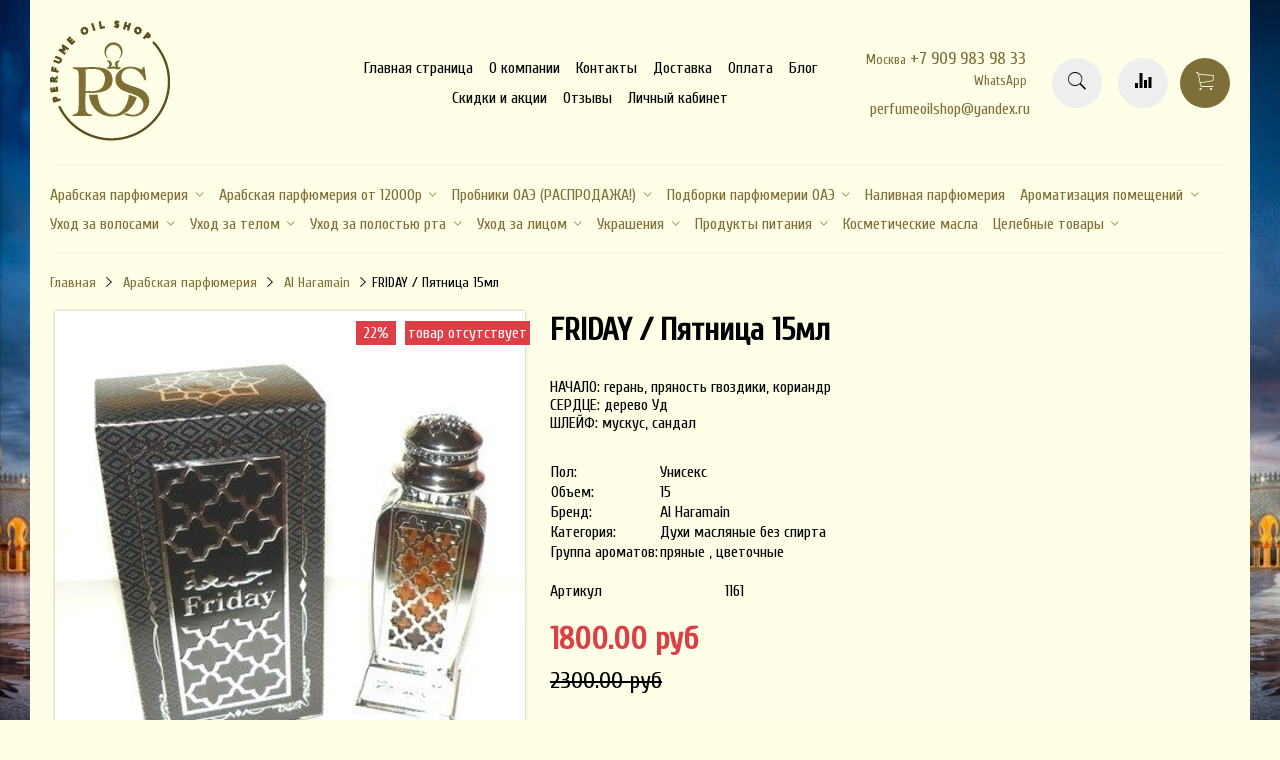

--- FILE ---
content_type: text/html; charset=utf-8
request_url: https://www.perfumeoilshop.ru/product/friday-pyatnitsa-15ml
body_size: 18437
content:
<!DOCTYPE html>
<html>

<head><meta data-config="{&quot;product_id&quot;:97372032}" name="page-config" content="" /><meta data-config="{&quot;money_with_currency_format&quot;:{&quot;delimiter&quot;:&quot;&quot;,&quot;separator&quot;:&quot;.&quot;,&quot;format&quot;:&quot;%n %u&quot;,&quot;unit&quot;:&quot;руб&quot;,&quot;show_price_without_cents&quot;:0},&quot;currency_code&quot;:&quot;RUR&quot;,&quot;currency_iso_code&quot;:&quot;RUB&quot;,&quot;default_currency&quot;:{&quot;title&quot;:&quot;Российский рубль&quot;,&quot;code&quot;:&quot;RUR&quot;,&quot;rate&quot;:1.0,&quot;format_string&quot;:&quot;%n %u&quot;,&quot;unit&quot;:&quot;руб&quot;,&quot;price_separator&quot;:&quot;&quot;,&quot;is_default&quot;:true,&quot;price_delimiter&quot;:&quot;&quot;,&quot;show_price_with_delimiter&quot;:false,&quot;show_price_without_cents&quot;:false},&quot;facebook&quot;:{&quot;pixelActive&quot;:false,&quot;currency_code&quot;:&quot;RUB&quot;,&quot;use_variants&quot;:false},&quot;vk&quot;:{&quot;pixel_active&quot;:null,&quot;price_list_id&quot;:null},&quot;new_ya_metrika&quot;:true,&quot;ecommerce_data_container&quot;:&quot;dataLayer&quot;,&quot;common_js_version&quot;:&quot;v2&quot;,&quot;vue_ui_version&quot;:null,&quot;feedback_captcha_enabled&quot;:&quot;1&quot;,&quot;account_id&quot;:462601,&quot;hide_items_out_of_stock&quot;:false,&quot;forbid_order_over_existing&quot;:true,&quot;minimum_items_price&quot;:1000,&quot;enable_comparison&quot;:true,&quot;locale&quot;:&quot;ru&quot;,&quot;client_group&quot;:null,&quot;consent_to_personal_data&quot;:{&quot;active&quot;:false,&quot;obligatory&quot;:false,&quot;description&quot;:&quot;\u003cp\u003eНастоящим подтверждаю, что я ознакомлен и согласен с условиями \u003ca href=\&quot;/page/oferta\&quot; target=\&quot;blank\&quot;\u003eоферты и политики конфиденциальности\u003c/a\u003e.\u003c/p\u003e&quot;},&quot;recaptcha_key&quot;:&quot;6LfXhUEmAAAAAOGNQm5_a2Ach-HWlFKD3Sq7vfFj&quot;,&quot;recaptcha_key_v3&quot;:&quot;6LcZi0EmAAAAAPNov8uGBKSHCvBArp9oO15qAhXa&quot;,&quot;yandex_captcha_key&quot;:&quot;ysc1_ec1ApqrRlTZTXotpTnO8PmXe2ISPHxsd9MO3y0rye822b9d2&quot;,&quot;checkout_float_order_content_block&quot;:false,&quot;available_products_characteristics_ids&quot;:null,&quot;sber_id_app_id&quot;:&quot;5b5a3c11-72e5-4871-8649-4cdbab3ba9a4&quot;,&quot;theme_generation&quot;:2,&quot;quick_checkout_captcha_enabled&quot;:false,&quot;max_order_lines_count&quot;:500,&quot;sber_bnpl_min_amount&quot;:1000,&quot;sber_bnpl_max_amount&quot;:150000,&quot;counter_settings&quot;:{&quot;data_layer_name&quot;:&quot;dataLayer&quot;,&quot;new_counters_setup&quot;:false,&quot;add_to_cart_event&quot;:true,&quot;remove_from_cart_event&quot;:true,&quot;add_to_wishlist_event&quot;:true},&quot;site_setting&quot;:{&quot;show_cart_button&quot;:true,&quot;show_service_button&quot;:false,&quot;show_marketplace_button&quot;:false,&quot;show_quick_checkout_button&quot;:false},&quot;warehouses&quot;:[],&quot;captcha_type&quot;:&quot;google&quot;,&quot;human_readable_urls&quot;:false}" name="shop-config" content="" /><meta name='js-evnvironment' content='production' /><meta name='default-locale' content='ru' /><meta name='insales-redefined-api-methods' content="[]" /><script src="/packs/js/shop_bundle-2b0004e7d539ecb78a46.js"></script><script type="text/javascript" src="https://static.insales-cdn.com/assets/common-js/common.v2.25.28.js"></script><script type="text/javascript" src="https://static.insales-cdn.com/assets/static-versioned/v3.72/static/libs/lodash/4.17.21/lodash.min.js"></script>
<!--InsalesCounter -->
<script type="text/javascript">
(function() {
  if (typeof window.__insalesCounterId !== 'undefined') {
    return;
  }

  try {
    Object.defineProperty(window, '__insalesCounterId', {
      value: 462601,
      writable: true,
      configurable: true
    });
  } catch (e) {
    console.error('InsalesCounter: Failed to define property, using fallback:', e);
    window.__insalesCounterId = 462601;
  }

  if (typeof window.__insalesCounterId === 'undefined') {
    console.error('InsalesCounter: Failed to set counter ID');
    return;
  }

  let script = document.createElement('script');
  script.async = true;
  script.src = '/javascripts/insales_counter.js?7';
  let firstScript = document.getElementsByTagName('script')[0];
  firstScript.parentNode.insertBefore(script, firstScript);
})();
</script>
<!-- /InsalesCounter -->
    <script type="text/javascript">
      (function() {
        var fileref = document.createElement('script');
        fileref.setAttribute("type","text/javascript");
        fileref.setAttribute("src", 'https:////cdn.callbackhunter.com/cbh.js?hunter_code=428afaa3ca61cfa7b1b6d64891e43b07');
        document.getElementsByTagName("head")[0].appendChild(fileref);
      })();
    </script>

    <script type="text/javascript">
      (function() {
        (function() { var fileref = document.createElement('script'); fileref.setAttribute('type','text/javascript'); fileref.setAttribute('src', '//cdn.rees46.com/insales.min.js'); fileref.setAttribute('async', 'true'); document.getElementsByTagName('head')[0].appendChild(fileref); })();
      })();
    </script>

    <script type="text/javascript">
      (function() {
        window.__rees_shop_id = "27b867c74bbd262b620acc06ce057a";
      })();
    </script>

    <script type="text/javascript">
      (function() {
        window.r46_app_installation_date = "2018-04-21 22:33:17 +0300";
      })();
    </script>


  



<title>
  
    FRIDAY / Пятница 15мл
    
  
</title>



<!-- meta -->
<meta charset="UTF-8" />
<meta name="keywords" content='FRIDAY / Пятница 15мл'/>
<meta name="description" content='FRIDAY / Пятница 15мл'/>
<meta name="robots" content="index,follow" />
<meta http-equiv="X-UA-Compatible" content="IE=edge,chrome=1" />
<meta name="viewport" content="width=device-width, initial-scale=1.0" />
<meta name="SKYPE_TOOLBAR" content="SKYPE_TOOLBAR_PARSER_COMPATIBLE" />



<!-- rss feed-->
<link rel="alternate" type="application/rss+xml" title="Блог" href="/blogs/blog.atom" />



    <meta property="og:title" content="FRIDAY / Пятница 15мл" />
    <meta property="og:type" content="website" />
    <meta property="og:url" content="https://www.perfumeoilshop.ru/product/friday-pyatnitsa-15ml" />

    
      <meta property="og:image" content="https://static.insales-cdn.com/images/products/1/3748/141291172/compact_70463332_w800_h640_vaqcjkhjbyo.1511023145.jpg" />
    

  

<!-- icons-->
<link rel="icon" type="image/png" sizes="16x16" href="https://static.insales-cdn.com/assets/1/5080/898008/1728660136/favicon.png" />

<!-- fixes -->
<script src="https://static.insales-cdn.com/assets/1/5080/898008/1728660136/modernizr-custom.js"></script>
<!--[if IE]>
<script src="//html5shiv.googlecode.com/svn/trunk/html5.js"></script><![endif]-->
<!--[if lt IE 9]>
<script src="//css3-mediaqueries-js.googlecode.com/svn/trunk/css3-mediaqueries.js"></script>
<![endif]-->


  
  
  <link href="//fonts.googleapis.com/css?family=Cuprum&subset=cyrillic,latin" rel="stylesheet" />




<link href="//maxcdn.bootstrapcdn.com/font-awesome/4.6.3/css/font-awesome.min.css" rel="stylesheet" />
<link href="https://static.insales-cdn.com/assets/1/5080/898008/1728660136/theme.css" rel="stylesheet" type="text/css" />

<!-- fixes -->
<link href="https://static.insales-cdn.com/assets/1/5080/898008/1728660136/ie.css" rel="stylesheet" type="text/css" />
<!-- Google Tag Manager -->
<script>(function(w,d,s,l,i){w[l]=w[l]||[];w[l].push({'gtm.start':
new Date().getTime(),event:'gtm.js'});var f=d.getElementsByTagName(s)[0],
j=d.createElement(s),dl=l!='dataLayer'?'&l='+l:'';j.async=true;j.src=
'https://www.googletagmanager.com/gtm.js?id='+i+dl;f.parentNode.insertBefore(j,f);
})(window,document,'script','dataLayer','GTM-NX7NNR6');</script>
<!-- End Google Tag Manager -->
  <style>
    .link-text {
     text-transform:initial!important; 
    }
  </style>
  

  
  
<meta name='product-id' content='97372032' />
</head>
<body class="adaptive">

<div class="top-toolbar">
  <div class="row">

    <div class="mobile-toolbar cell-sm-2">
      <button class="button left-toolbar-trigger" type="button"><i class="icon ion-navicon"></i></button>
    </div><!-- /.mobile-toolbar -->

    <div class="contacts cell-sm-6">
      
          <div class="phone"><p><span style="font-size: 10pt;">Москва</span> +7 909 983 98 33&nbsp;</p>
<p><span style="font-size: 10pt;">WhatsApp&nbsp;</span></p></div>
      
    </div><!-- /.contacts -->

    <div class="shopcart-toolbar cell-sm-4 text-right-sm">
      <a class="button shopcart-link js-shopcart-area" href="/cart_items">
        <i class="icon ion-ios-cart-outline"></i>
        <span class="shopcart-count">(<span class="js-shopcart-amount"></span>)</span>
      </a>
    </div><!-- /.shopcart-toolbar -->


  </div>
</div><!-- /.top-toolbar -->


<div class="page-wrapper">

  <div class="page-inner container">

    <header class="main-header container">
  <div class="row middle-xl">

    <div class="logotype cell-xl-3 text-center-md cell-md-12">

      

        <a title="Perfume oil shop" href="/collection/arabskaya-parfyumeriya" class="logotype-link">
          <img src="https://static.insales-cdn.com/assets/1/5080/898008/1728660136/logotype.jpg" class="logotype-image" alt="Perfume oil shop" title="Perfume oil shop"/>
        </a>

      

    </div><!-- /.logotype -->

    <div class="main-toolbar cell-xl-5 cell-md-8 hidden-sm">
      <ul class="main-menu list">
        
          <li class="menu-item list-item">
            <a href="https://www.perfumeoilshop.ru/?" class="menu-link" title="Главная страница">
              Главная страница
            </a>
          </li>
        
          <li class="menu-item list-item">
            <a href="/page/about-us" class="menu-link" title="О компании">
              О компании
            </a>
          </li>
        
          <li class="menu-item list-item">
            <a href="/page/feedback" class="menu-link" title="Контакты">
              Контакты
            </a>
          </li>
        
          <li class="menu-item list-item">
            <a href="/page/delivery" class="menu-link" title="Доставка">
              Доставка
            </a>
          </li>
        
          <li class="menu-item list-item">
            <a href="/page/payment" class="menu-link" title="Оплата">
              Оплата
            </a>
          </li>
        
          <li class="menu-item list-item">
            <a href="/blogs/blog" class="menu-link" title="Блог">
              Блог
            </a>
          </li>
        
          <li class="menu-item list-item">
            <a href="/page/skidki-i-aktsii" class="menu-link" title="Скидки и акции">
              Скидки и акции
            </a>
          </li>
        
          <li class="menu-item list-item">
            <a href="/page/otzyvy" class="menu-link" title="Отзывы">
              Отзывы
            </a>
          </li>
        
          <li class="menu-item list-item">
            <a href="/client_account/login" class="menu-link" title="Личный кабинет">
              Личный кабинет
            </a>
          </li>
        
      </ul><!-- /.main-menu -->
    </div><!-- /.main-toolbar -->

    <div class="contacts cell-xl-2 text-right-xl hidden-sm">

      
      <div class="phone"><p><span style="font-size: 10pt;">Москва</span> +7 909 983 98 33&nbsp;</p>
<p><span style="font-size: 10pt;">WhatsApp&nbsp;</span></p></div>
      

      
      <div class="email"><p>perfumeoilshop@yandex.ru</p></div>
      

    </div><!-- /.contacts -->

    <div class="user-toolbar cell-xl-2 text-right-xl hidden-sm">

      <div class="search-widget dropdown">
  <script>
    $( "body > div.page-wrapper > div.page-inner.container > header > div > div.user-toolbar.cell-xl-2.text-right-xl.hidden-sm > div.search-widget.dropdown" ).on( "click", function(){ 
	$('#search-widget-input').focus();
      console.log('BTN clicked');
});
  </script>
        <button class="search-trigger button button-circle is-gray dropdown-toggle js-toggle" data-target="parent">
          <i class="icon search-icon ion-ios-search"></i>
        </button>

        <form action="/search" method="get" class="search-widget-form dropdown-block">

          <input type="hidden" name="lang" value="ru">

          <input id="search-widget-input" class="input-field search-input" type="text" placeholder="Поиск" name="q" value=""/>

          <label for="search-widget-input"><button class="button button-circle is-primary search-button" type="submit">
            <i class="icon search-icon ion-ios-search"></i>
            </button></label>

        </form>

      </div><!-- /.search-widget -->

      
      <a title="Сравнение" class="compare-button button button-circle is-gray" href="/compares">
        <i class="icon compare-icon ion-stats-bars"></i>
        <span class="compare-counter js-compare-amount"></span>
      </a><!-- /.compare-button -->
      

      <div class="shopcart-widget">
        <a title="Корзина" href="/cart_items" class="shopcart-link button button-circle is-primary">
          <i class="icon shopcart-icon ion-ios-cart-outline"></i>
          <span class="shopcart-counter js-shopcart-amount"></span>
        </a>
      </div><!-- /.shopcart-widget -->

    </div><!-- /.user-toolbar -->

  </div>
</header>

    



  

    <div class="collection-menu-horizontal-wrapper container">
      <ul class="collection-menu-horizontal list js-edge-calc">

        

          

          

          <li class="list-item menu-item  dropdown is-absolute " data-handle="arabskaya-parfyumeriya">

            <a title="Арабская парфюмерия" href="/collection/arabskaya-parfyumeriya " class="menu-link">
              <span class="link-text">Арабская парфюмерия</span>
               <i class="dropdown-icon ion ion-ios-arrow-down"></i> 
            </a>

            

              <ul class="submenu list-vertical dropdown-block level-2">

                

                  

                  

                  <li class="list-item menu-item " data-handle="indiyskie-maslyanye-duhi">

                    <a title="Индийские масляные духи" href="/collection/indiyskie-maslyanye-duhi" class="menu-link">
                      <span class="link-text">Индийские масляные духи</span>
                      
                    </a>

                    

                  </li>

                

                  

                  

                  <li class="list-item menu-item " data-handle="suhie-duhi">

                    <a title="Сухие духи" href="/collection/suhie-duhi" class="menu-link">
                      <span class="link-text">Сухие духи</span>
                      
                    </a>

                    

                  </li>

                

                  

                  

                  <li class="list-item menu-item " data-handle="abdul-samad-al-qurashi-3">

                    <a title="Abdul Samad Al Qurashi" href="/collection/abdul-samad-al-qurashi-3" class="menu-link">
                      <span class="link-text">Abdul Samad Al Qurashi</span>
                      
                    </a>

                    

                  </li>

                

                  

                  

                  <li class="list-item menu-item " data-handle="afnan-2">

                    <a title="Afnan" href="/collection/afnan-2" class="menu-link">
                      <span class="link-text">Afnan</span>
                      
                    </a>

                    

                  </li>

                

                  

                  

                  <li class="list-item menu-item " data-handle="al-haramain">

                    <a title="Al Haramain" href="/collection/al-haramain" class="menu-link">
                      <span class="link-text">Al Haramain</span>
                      
                    </a>

                    

                  </li>

                

                  

                  

                  <li class="list-item menu-item " data-handle="al-rehab-2">

                    <a title="Al Rehab" href="/collection/al-rehab-2" class="menu-link">
                      <span class="link-text">Al Rehab</span>
                      
                    </a>

                    

                  </li>

                

                  

                  

                  <li class="list-item menu-item " data-handle="ard-al-zaafaran-2">

                    <a title="Ard Al Zaafaran" href="/collection/ard-al-zaafaran-2" class="menu-link">
                      <span class="link-text">Ard Al Zaafaran</span>
                      
                    </a>

                    

                  </li>

                

                  

                  

                  <li class="list-item menu-item " data-handle="ashgarali">

                    <a title="Ashgarali" href="/collection/ashgarali" class="menu-link">
                      <span class="link-text">Ashgarali</span>
                      
                    </a>

                    

                  </li>

                

                  

                  

                  <li class="list-item menu-item " data-handle="khalis-2">

                    <a title="Khalis" href="/collection/khalis-2" class="menu-link">
                      <span class="link-text">Khalis</span>
                      
                    </a>

                    

                  </li>

                

                  

                  

                  <li class="list-item menu-item " data-handle="lattafa">

                    <a title="Lattafa" href="/collection/lattafa" class="menu-link">
                      <span class="link-text">Lattafa</span>
                      
                    </a>

                    

                  </li>

                

                  

                  

                  <li class="list-item menu-item " data-handle="nabeel-2">

                    <a title="Nabeel" href="/collection/nabeel-2" class="menu-link">
                      <span class="link-text">Nabeel</span>
                      
                    </a>

                    

                  </li>

                

                  

                  

                  <li class="list-item menu-item " data-handle="rasasi-2">

                    <a title="Rasasi" href="/collection/rasasi-2" class="menu-link">
                      <span class="link-text">Rasasi</span>
                      
                    </a>

                    

                  </li>

                

                  

                  

                  <li class="list-item menu-item " data-handle="swiss-arabian-2">

                    <a title="Swiss Arabian" href="/collection/swiss-arabian-2" class="menu-link">
                      <span class="link-text">Swiss Arabian</span>
                      
                    </a>

                    

                  </li>

                

                  

                  

                  <li class="list-item menu-item " data-handle="syed-junaid-alam-2">

                    <a title="Syed Junaid Alam" href="/collection/syed-junaid-alam-2" class="menu-link">
                      <span class="link-text">Syed Junaid Alam</span>
                      
                    </a>

                    

                  </li>

                

                  

                  

                  <li class="list-item menu-item " data-handle="fragrance-world-2">

                    <a title="Fragrance world" href="/collection/fragrance-world-2" class="menu-link">
                      <span class="link-text">Fragrance world</span>
                      
                    </a>

                    

                  </li>

                

              </ul><!-- /.submenu.level-2 -->

            

          </li>

        

          

          

          <li class="list-item menu-item  dropdown is-absolute " data-handle="parfyumeriya-ot-12000r">

            <a title="Арабская парфюмерия от 12000р" href="/collection/parfyumeriya-ot-12000r " class="menu-link">
              <span class="link-text">Арабская парфюмерия от 12000р</span>
               <i class="dropdown-icon ion ion-ios-arrow-down"></i> 
            </a>

            

              <ul class="submenu list-vertical dropdown-block level-2">

                

                  

                  

                  <li class="list-item menu-item " data-handle="abdul-samad-al-qurashi-2">

                    <a title="Abdul Samad Al Qurashi" href="/collection/abdul-samad-al-qurashi-2" class="menu-link">
                      <span class="link-text">Abdul Samad Al Qurashi</span>
                      
                    </a>

                    

                  </li>

                

                  

                  

                  <li class="list-item menu-item " data-handle="arabian-oud">

                    <a title="Arabian oud" href="/collection/arabian-oud" class="menu-link">
                      <span class="link-text">Arabian oud</span>
                      
                    </a>

                    

                  </li>

                

                  

                  

                  <li class="list-item menu-item " data-handle="al-haramain-2">

                    <a title="Al Haramain" href="/collection/al-haramain-2" class="menu-link">
                      <span class="link-text">Al Haramain</span>
                      
                    </a>

                    

                  </li>

                

                  

                  

                  <li class="list-item menu-item " data-handle="rasasi-3">

                    <a title="Rasasi" href="/collection/rasasi-3" class="menu-link">
                      <span class="link-text">Rasasi</span>
                      
                    </a>

                    

                  </li>

                

                  

                  

                  <li class="list-item menu-item " data-handle="afnan-2010fb">

                    <a title="Afnan" href="/collection/afnan-2010fb" class="menu-link">
                      <span class="link-text">Afnan</span>
                      
                    </a>

                    

                  </li>

                

                  

                  

                  <li class="list-item menu-item " data-handle="designer-shaik">

                    <a title="Designer Shaik" href="/collection/designer-shaik" class="menu-link">
                      <span class="link-text">Designer Shaik</span>
                      
                    </a>

                    

                  </li>

                

              </ul><!-- /.submenu.level-2 -->

            

          </li>

        

          

          

          <li class="list-item menu-item  dropdown is-absolute " data-handle="probniki">

            <a title="Пробники ОАЭ (РАСПРОДАЖА!)" href="/collection/probniki " class="menu-link">
              <span class="link-text">Пробники ОАЭ (РАСПРОДАЖА!)</span>
               <i class="dropdown-icon ion ion-ios-arrow-down"></i> 
            </a>

            

              <ul class="submenu list-vertical dropdown-block level-2">

                

                  

                  

                  <li class="list-item menu-item " data-handle="al-haramain-095415">

                    <a title="Al Haramain" href="/collection/al-haramain-095415" class="menu-link">
                      <span class="link-text">Al Haramain</span>
                      
                    </a>

                    

                  </li>

                

                  

                  

                  <li class="list-item menu-item " data-handle="afnan-3">

                    <a title="Afnan" href="/collection/afnan-3" class="menu-link">
                      <span class="link-text">Afnan</span>
                      
                    </a>

                    

                  </li>

                

                  

                  

                  <li class="list-item menu-item " data-handle="al-rehab-f82cd2">

                    <a title="Al Rehab" href="/collection/al-rehab-f82cd2" class="menu-link">
                      <span class="link-text">Al Rehab</span>
                      
                    </a>

                    

                  </li>

                

                  

                  

                  <li class="list-item menu-item " data-handle="arabesque-3">

                    <a title="Arabesque" href="/collection/arabesque-3" class="menu-link">
                      <span class="link-text">Arabesque</span>
                      
                    </a>

                    

                  </li>

                

                  

                  

                  <li class="list-item menu-item " data-handle="my-perfumes-bc2c4c">

                    <a title="My Perfumes" href="/collection/my-perfumes-bc2c4c" class="menu-link">
                      <span class="link-text">My Perfumes</span>
                      
                    </a>

                    

                  </li>

                

                  

                  

                  <li class="list-item menu-item " data-handle="khalis-fe463e">

                    <a title="Khalis" href="/collection/khalis-fe463e" class="menu-link">
                      <span class="link-text">Khalis</span>
                      
                    </a>

                    

                  </li>

                

                  

                  

                  <li class="list-item menu-item " data-handle="syed-junaid-alam-951018">

                    <a title="Syed Junaid Alam" href="/collection/syed-junaid-alam-951018" class="menu-link">
                      <span class="link-text">Syed Junaid Alam</span>
                      
                    </a>

                    

                  </li>

                

                  

                  

                  <li class="list-item menu-item " data-handle="swiss-arabian-a68486">

                    <a title="Swiss Arabian" href="/collection/swiss-arabian-a68486" class="menu-link">
                      <span class="link-text">Swiss Arabian</span>
                      
                    </a>

                    

                  </li>

                

                  

                  

                  <li class="list-item menu-item " data-handle="rasasi-5f0f5a">

                    <a title="Rasasi" href="/collection/rasasi-5f0f5a" class="menu-link">
                      <span class="link-text">Rasasi</span>
                      
                    </a>

                    

                  </li>

                

                  

                  

                  <li class="list-item menu-item " data-handle="naseem-3">

                    <a title="Naseem" href="/collection/naseem-3" class="menu-link">
                      <span class="link-text">Naseem</span>
                      
                    </a>

                    

                  </li>

                

                  

                  

                  <li class="list-item menu-item " data-handle="nabeel-3">

                    <a title="Nabeel" href="/collection/nabeel-3" class="menu-link">
                      <span class="link-text">Nabeel</span>
                      
                    </a>

                    

                  </li>

                

                  

                  

                  <li class="list-item menu-item " data-handle="fragrance-world-3">

                    <a title="Fragrance world" href="/collection/fragrance-world-3" class="menu-link">
                      <span class="link-text">Fragrance world</span>
                      
                    </a>

                    

                  </li>

                

              </ul><!-- /.submenu.level-2 -->

            

          </li>

        

          

          

          <li class="list-item menu-item  dropdown is-absolute " data-handle="podborki">

            <a title="Подборки парфюмерии ОАЭ" href="#" class="menu-link">
              <span class="link-text">Подборки парфюмерии ОАЭ</span>
               <i class="dropdown-icon ion ion-ios-arrow-down"></i> 
            </a>

            

              <ul class="submenu list-vertical dropdown-block level-2">

                

                  

                  

                  <li class="list-item menu-item " data-handle="novinki">

                    <a title="Новинки" href="/collection/novinki" class="menu-link">
                      <span class="link-text">Новинки</span>
                      
                    </a>

                    

                  </li>

                

                  

                  

                  <li class="list-item menu-item " data-handle="hity-prodazh">

                    <a title="Хиты" href="/collection/hity-prodazh" class="menu-link">
                      <span class="link-text">Хиты</span>
                      
                    </a>

                    

                  </li>

                

                  

                  

                  <li class="list-item menu-item " data-handle="rolikovye">

                    <a title="Роликовые" href="/collection/rolikovye" class="menu-link">
                      <span class="link-text">Роликовые</span>
                      
                    </a>

                    

                  </li>

                

                  

                  

                  <li class="list-item menu-item " data-handle="analogi-evropeyskih">

                    <a title="Аналоги европейских" href="/collection/analogi-evropeyskih" class="menu-link">
                      <span class="link-text">Аналоги европейских</span>
                      
                    </a>

                    

                  </li>

                

              </ul><!-- /.submenu.level-2 -->

            

          </li>

        

          

          

          <li class="list-item menu-item " data-handle="razlivnaya-parfyumeriya">

            <a title="Наливная парфюмерия" href="/collection/razlivnaya-parfyumeriya " class="menu-link">
              <span class="link-text">Наливная парфюмерия</span>
              
            </a>

            

          </li>

        

          

          

          <li class="list-item menu-item  dropdown is-absolute " data-handle="bahur14">

            <a title="Ароматизация помещений" href="/collection/bahur14 " class="menu-link">
              <span class="link-text">Ароматизация помещений</span>
               <i class="dropdown-icon ion ion-ios-arrow-down"></i> 
            </a>

            

              <ul class="submenu list-vertical dropdown-block level-2">

                

                  

                  

                  <li class="list-item menu-item " data-handle="aromasvechi">

                    <a title="Аромасвечи" href="/collection/aromasvechi" class="menu-link">
                      <span class="link-text">Аромасвечи</span>
                      
                    </a>

                    

                  </li>

                

                  

                  

                  <li class="list-item menu-item " data-handle="bahur">

                    <a title="Бахур" href="/collection/bahur" class="menu-link">
                      <span class="link-text">Бахур</span>
                      
                    </a>

                    

                  </li>

                

                  

                  

                  <li class="list-item menu-item " data-handle="efirnye-masla">

                    <a title="Эфирные масла" href="/collection/efirnye-masla" class="menu-link">
                      <span class="link-text">Эфирные масла</span>
                      
                    </a>

                    

                  </li>

                

                  

                  

                  <li class="list-item menu-item " data-handle="aromaticheskie-masla">

                    <a title="Ароматические масла" href="/collection/aromaticheskie-masla" class="menu-link">
                      <span class="link-text">Ароматические масла</span>
                      
                    </a>

                    

                  </li>

                

                  

                  

                  <li class="list-item menu-item " data-handle="blagovoniya">

                    <a title="Благовония палочки" href="/collection/blagovoniya" class="menu-link">
                      <span class="link-text">Благовония палочки</span>
                      
                    </a>

                    

                  </li>

                

                  

                  

                  <li class="list-item menu-item " data-handle="aromalampy-podstavki">

                    <a title="Аромалампы, подставки" href="/collection/aromalampy-podstavki" class="menu-link">
                      <span class="link-text">Аромалампы, подставки</span>
                      
                    </a>

                    

                  </li>

                

              </ul><!-- /.submenu.level-2 -->

            

          </li>

        

          

          

          <li class="list-item menu-item  dropdown is-absolute " data-handle="uhod-za-volosami">

            <a title="Уход за волосами" href="/collection/uhod-za-volosami " class="menu-link">
              <span class="link-text">Уход за волосами</span>
               <i class="dropdown-icon ion ion-ios-arrow-down"></i> 
            </a>

            

              <ul class="submenu list-vertical dropdown-block level-2">

                

                  

                  

                  <li class="list-item menu-item " data-handle="dlya-ukladki">

                    <a title="Для укладки" href="/collection/dlya-ukladki" class="menu-link">
                      <span class="link-text">Для укладки</span>
                      
                    </a>

                    

                  </li>

                

                  

                  

                  <li class="list-item menu-item " data-handle="katalog-9f8acb">

                    <a title="Шампуни" href="/collection/katalog-9f8acb" class="menu-link">
                      <span class="link-text">Шампуни</span>
                      
                    </a>

                    

                  </li>

                

                  

                  

                  <li class="list-item menu-item " data-handle="hna">

                    <a title="Хна" href="/collection/hna" class="menu-link">
                      <span class="link-text">Хна</span>
                      
                    </a>

                    

                  </li>

                

                  

                  

                  <li class="list-item menu-item " data-handle="konditsionery">

                    <a title="Кондиционеры" href="/collection/konditsionery" class="menu-link">
                      <span class="link-text">Кондиционеры</span>
                      
                    </a>

                    

                  </li>

                

                  

                  

                  <li class="list-item menu-item " data-handle="maslo">

                    <a title="Масло" href="/collection/maslo" class="menu-link">
                      <span class="link-text">Масло</span>
                      
                    </a>

                    

                  </li>

                

                  

                  

                  <li class="list-item menu-item " data-handle="katalog-7763c8">

                    <a title="Маски" href="/collection/katalog-7763c8" class="menu-link">
                      <span class="link-text">Маски</span>
                      
                    </a>

                    

                  </li>

                

                  

                  

                  <li class="list-item menu-item " data-handle="syvorotki">

                    <a title="Сыворотки" href="/collection/syvorotki" class="menu-link">
                      <span class="link-text">Сыворотки</span>
                      
                    </a>

                    

                  </li>

                

              </ul><!-- /.submenu.level-2 -->

            

          </li>

        

          

          

          <li class="list-item menu-item  dropdown is-absolute " data-handle="uhod-za-telom">

            <a title="Уход за телом" href="/collection/uhod-za-telom " class="menu-link">
              <span class="link-text">Уход за телом</span>
               <i class="dropdown-icon ion ion-ios-arrow-down"></i> 
            </a>

            

              <ul class="submenu list-vertical dropdown-block level-2">

                

                  

                  

                  <li class="list-item menu-item " data-handle="gel-dlya-dusha">

                    <a title="Гели для душа" href="/collection/gel-dlya-dusha" class="menu-link">
                      <span class="link-text">Гели для душа</span>
                      
                    </a>

                    

                  </li>

                

                  

                  

                  <li class="list-item menu-item " data-handle="mylo">

                    <a title="Мыло" href="/collection/mylo" class="menu-link">
                      <span class="link-text">Мыло</span>
                      
                    </a>

                    

                  </li>

                

                  

                  

                  <li class="list-item menu-item " data-handle="maslo-2">

                    <a title="Масло" href="/collection/maslo-2" class="menu-link">
                      <span class="link-text">Масло</span>
                      
                    </a>

                    

                  </li>

                

                  

                  

                  <li class="list-item menu-item " data-handle="kremy">

                    <a title="Кремы, гели" href="/collection/kremy" class="menu-link">
                      <span class="link-text">Кремы, гели</span>
                      
                    </a>

                    

                  </li>

                

                  

                  

                  <li class="list-item menu-item " data-handle="dezodoranty">

                    <a title="Дезодоранты" href="/collection/dezodoranty" class="menu-link">
                      <span class="link-text">Дезодоранты</span>
                      
                    </a>

                    

                  </li>

                

                  

                  

                  <li class="list-item menu-item " data-handle="skraby">

                    <a title="Скрабы" href="/collection/skraby" class="menu-link">
                      <span class="link-text">Скрабы</span>
                      
                    </a>

                    

                  </li>

                

              </ul><!-- /.submenu.level-2 -->

            

          </li>

        

          

          

          <li class="list-item menu-item  dropdown is-absolute " data-handle="uhod-za-polostyu-rta">

            <a title="Уход за полостью рта" href="/collection/uhod-za-polostyu-rta " class="menu-link">
              <span class="link-text">Уход за полостью рта</span>
               <i class="dropdown-icon ion ion-ios-arrow-down"></i> 
            </a>

            

              <ul class="submenu list-vertical dropdown-block level-2">

                

                  

                  

                  <li class="list-item menu-item " data-handle="zubnye-pasty">

                    <a title="Зубные пасты" href="/collection/zubnye-pasty" class="menu-link">
                      <span class="link-text">Зубные пасты</span>
                      
                    </a>

                    

                  </li>

                

              </ul><!-- /.submenu.level-2 -->

            

          </li>

        

          

          

          <li class="list-item menu-item  dropdown is-absolute " data-handle="uhod-za-litsom">

            <a title="Уход за лицом" href="/collection/uhod-za-litsom " class="menu-link">
              <span class="link-text">Уход за лицом</span>
               <i class="dropdown-icon ion ion-ios-arrow-down"></i> 
            </a>

            

              <ul class="submenu list-vertical dropdown-block level-2">

                

                  

                  

                  <li class="list-item menu-item " data-handle="dlya-gub">

                    <a title="Для губ" href="/collection/dlya-gub" class="menu-link">
                      <span class="link-text">Для губ</span>
                      
                    </a>

                    

                  </li>

                

                  

                  

                  <li class="list-item menu-item " data-handle="dlya-glaz">

                    <a title="Для глаз" href="/collection/dlya-glaz" class="menu-link">
                      <span class="link-text">Для глаз</span>
                      
                    </a>

                    

                  </li>

                

                  

                  

                  <li class="list-item menu-item " data-handle="geli">

                    <a title="Гели" href="/collection/geli" class="menu-link">
                      <span class="link-text">Гели</span>
                      
                    </a>

                    

                  </li>

                

                  

                  

                  <li class="list-item menu-item " data-handle="kremy-2">

                    <a title="Кремы" href="/collection/kremy-2" class="menu-link">
                      <span class="link-text">Кремы</span>
                      
                    </a>

                    

                  </li>

                

                  

                  

                  <li class="list-item menu-item " data-handle="katalog-1-a75fd6">

                    <a title="Маски" href="/collection/katalog-1-a75fd6" class="menu-link">
                      <span class="link-text">Маски</span>
                      
                    </a>

                    

                  </li>

                

                  

                  

                  <li class="list-item menu-item " data-handle="skraby-2">

                    <a title="Скрабы" href="/collection/skraby-2" class="menu-link">
                      <span class="link-text">Скрабы</span>
                      
                    </a>

                    

                  </li>

                

                  

                  

                  <li class="list-item menu-item " data-handle="katalog-1-97bb74">

                    <a title="Тоники, пенки" href="/collection/katalog-1-97bb74" class="menu-link">
                      <span class="link-text">Тоники, пенки</span>
                      
                    </a>

                    

                  </li>

                

                  

                  

                  <li class="list-item menu-item " data-handle="dlya-borody">

                    <a title="Для бороды" href="/collection/dlya-borody" class="menu-link">
                      <span class="link-text">Для бороды</span>
                      
                    </a>

                    

                  </li>

                

                  

                  

                  <li class="list-item menu-item " data-handle="masla-2">

                    <a title="Масла" href="/collection/masla-2" class="menu-link">
                      <span class="link-text">Масла</span>
                      
                    </a>

                    

                  </li>

                

                  

                  

                  <li class="list-item menu-item " data-handle="syvorotki-2">

                    <a title="Сыворотки" href="/collection/syvorotki-2" class="menu-link">
                      <span class="link-text">Сыворотки</span>
                      
                    </a>

                    

                  </li>

                

                  

                  

                  <li class="list-item menu-item " data-handle="nabory-dlya-uhoda-za-litsom">

                    <a title="Наборы для ухода за лицом" href="/collection/nabory-dlya-uhoda-za-litsom" class="menu-link">
                      <span class="link-text">Наборы для ухода за лицом</span>
                      
                    </a>

                    

                  </li>

                

              </ul><!-- /.submenu.level-2 -->

            

          </li>

        

          

          

          <li class="list-item menu-item  dropdown is-absolute " data-handle="ukrasheniya">

            <a title="Украшения" href="/collection/ukrasheniya " class="menu-link">
              <span class="link-text">Украшения</span>
               <i class="dropdown-icon ion ion-ios-arrow-down"></i> 
            </a>

            

              <ul class="submenu list-vertical dropdown-block level-2">

                

                  

                  

                  <li class="list-item menu-item " data-handle="broshi-iz-kozhi">

                    <a title="Броши из кожи" href="/collection/broshi-iz-kozhi" class="menu-link">
                      <span class="link-text">Броши из кожи</span>
                      
                    </a>

                    

                  </li>

                

                  

                  

                  <li class="list-item menu-item " data-handle="mehendi">

                    <a title="Мехенди" href="/collection/mehendi" class="menu-link">
                      <span class="link-text">Мехенди</span>
                      
                    </a>

                    

                  </li>

                

              </ul><!-- /.submenu.level-2 -->

            

          </li>

        

          

          

          <li class="list-item menu-item  dropdown is-absolute " data-handle="produkty-pitaniya">

            <a title="Продукты питания" href="/collection/produkty-pitaniya " class="menu-link">
              <span class="link-text">Продукты питания</span>
               <i class="dropdown-icon ion ion-ios-arrow-down"></i> 
            </a>

            

              <ul class="submenu list-vertical dropdown-block level-2">

                

                  

                  

                  <li class="list-item menu-item " data-handle="pischevye-masla">

                    <a title="Пищевые масла" href="/collection/pischevye-masla" class="menu-link">
                      <span class="link-text">Пищевые масла</span>
                      
                    </a>

                    

                  </li>

                

              </ul><!-- /.submenu.level-2 -->

            

          </li>

        

          

          

          <li class="list-item menu-item " data-handle="kosmeticheskie-masla">

            <a title="Косметические масла" href="/collection/kosmeticheskie-masla " class="menu-link">
              <span class="link-text">Косметические масла</span>
              
            </a>

            

          </li>

        

          

          

          <li class="list-item menu-item  dropdown is-absolute " data-handle="tselebnye-tovary">

            <a title="Целебные товары" href="/collection/tselebnye-tovary " class="menu-link">
              <span class="link-text">Целебные товары</span>
               <i class="dropdown-icon ion ion-ios-arrow-down"></i> 
            </a>

            

              <ul class="submenu list-vertical dropdown-block level-2">

                

                  

                  

                  <li class="list-item menu-item " data-handle="masla">

                    <a title="Масла" href="/collection/masla" class="menu-link">
                      <span class="link-text">Масла</span>
                      
                    </a>

                    

                  </li>

                

              </ul><!-- /.submenu.level-2 -->

            

          </li>

        

      </ul><!-- /.collection-menu-horizontal -->
    </div><!-- /.collection-menu-horizontal-wrapper -->

  



<!-- Render time: 0.008 -->

    <div class="breadcrumb-wrapper container">

  <ul class="breadcrumb">

    <li class="breadcrumb-item home">
      <a class="breadcrumb-link" title='Главная' href="/">Главная</a>
    </li>

    

        

          
            
            

            
              
            
              
                
                  <li class="breadcrumb-item">
                    <a class="breadcrumb-link" title='Арабская парфюмерия' href="/collection/arabskaya-parfyumeriya">Арабская парфюмерия</a>
                  </li>
                
              
            
              
                
                  <li class="breadcrumb-item">
                    <a class="breadcrumb-link" title='Al Haramain' href="/collection/al-haramain">Al Haramain</a>
                  </li>
                  <li class="breadcrumb-item"><span class="breadcrumb-link current-page">FRIDAY / Пятница 15мл</span></li>
                
              
            
          
        

      

  </ul><!-- /.breadcrumb -->

</div><!-- /.breadcrumb-wrapper -->

<div class="product container js-product-wrapper" data-product-id="97372032">
  <div class="row">

    <div class="product-gallery cell-xl-5 cell-sm-12">
      <div class="row">

  

    

      <div class="cell-xl-12 gallery-main-wrapper">

        

        <a href="https://static.insales-cdn.com/images/products/1/3748/141291172/70463332_w800_h640_vaqcjkhjbyo.1511023145.jpg" class="image-wrapper popup-gallery" data-effect="mfp-zoom-in" title="FRIDAY / Пятница 15мл">
          










  <div class="product-labels labels-list">

    

    <span class="js-label-discount">

      
      
      
      <span class="label label-discount">
          
        22%
        </span>
      

    </span>

    

    
      
        <span class="label label-no-available">
          Товар отсутствует
        </span>
      
    

  </div>





          <img src="https://static.insales-cdn.com/images/products/1/3748/141291172/large_70463332_w800_h640_vaqcjkhjbyo.1511023145.jpg" alt="FRIDAY / Пятница 15мл" title="FRIDAY / Пятница 15мл" class="product-image">
        </a>

      </div><!-- /.gallery-main-wrapper -->

    

  

</div>

    </div>

    <form
      class="product-caption cell-xl-7 cell-sm-12"
      action="/cart_items">
      <div class="product-title on-page"><h1 class="js-product-title">FRIDAY / Пятница 15мл</h1>
</div><!-- /.product-title -->

<div class="product-introtext on-page">
  НАЧАЛО: герань, пряность гвоздики, кориандр<br>СЕРДЦЕ: дерево Уд<br>ШЛЕЙФ: мускус, сандал

  <br/>

</div><!-- /.product-introtext -->
        <table class="table properties-table table-bordered table-striped table-hover">

          
            <tr>
              <td>Пол:</td>
              <td>
                
                  <span class="property-value">Унисекс</span>
                
              </td>
            </tr>
          
            <tr>
              <td>Объем:</td>
              <td>
                
                  <span class="property-value">15</span>
                
              </td>
            </tr>
          
            <tr>
              <td>Бренд:</td>
              <td>
                
                  <span class="property-value">Al Haramain</span>
                
              </td>
            </tr>
          
            <tr>
              <td>Категория:</td>
              <td>
                
                  <span class="property-value">Духи масляные без спирта</span>
                
              </td>
            </tr>
          
            <tr>
              <td>Группа ароматов:</td>
              <td>
                
                  <span class="property-value">пряные</span>
                
                  <span class="property-value">цветочные</span>
                
              </td>
            </tr>
          

        </table>

  <div class="option-selectors">
    
      <input type="hidden" name="variant_id" value="165366033">
    
  </div><!-- /.option-selectors -->


<div class="product-article">
  <div class="row js-product-sku">
    <div class="article-param cell-xl-3">Артикул</div>
    <div class="article-value cell-xl-9">1161</div>
  </div>
</div><!-- /.product-article -->

<div class="product-prices on-page">
  <div class="price js-product-price">1800 руб</div>
  <div class="old-price js-product-old-price">
    
      
        2300 руб
      
    
  </div>
</div><!-- /.product-prices -->

<div class="product-control on-page row middle-xl" data-compare="97372032">

  <div class="counter-wrapper js-counter-wrapper cell-xl-4 cell-lg-6  cell-sm-4 cell-xs-12 text-center-xs">
    <div class="counter" data-quantity>
      <button type="button" data-quantity-change="-1" class="button button-number count-down">
        <i class="icon ion-ios-minus-empty"></i>
      </button>
      <input type="text" value="1" min="1" max="1000" name="quantity" class="input-number input-field"/>
      <button type="button" data-quantity-change="1" class="button button-number count-up">
        <i class="icon ion-ios-plus-empty"></i>
      </button>
    </div>
  </div><!-- /.counter-wrapper -->

  <div class="buy cell-xl-4 cell-lg-6 cell-sm-4 cell-xs-12"><!-- /.buy elements -->

    <div class="product-order-variant js-variant-available">
      <button class="button button-buy button-primary" type="submit" data-item-add>
        <i class="icon button-icon buy-icon ion-ios-cart-outline"></i>
        <span class="button-text">Купить</span>
      </button>
    </div><!-- /.variant-available -->

    <div class="product-order-variant js-variant-not-available hide-xl">
      <p class="notice notice-info">Товар отсутствует</p>
    </div><!-- /.variant-not-available -->

    <div class="product-order-variant js-variant-preorder hide-xl">
      <a href="#js-preorder-modal" class="button button-buy button-primary js-preorder-open" data-effect="mfp-zoom-in">
        <i class="icon button-icon feedback-icon ion-email"></i>
        <span class="button-text">Предзаказ</span>
      </a>
    </div><!-- /.variant-preorder -->

  </div>

  
  
    <div class="compare-control cell-xl-4 cell-lg-12  cell-sm-4 cell-xs-12 hide-sm">

      <a href="#" class="compare-link compare-add" data-compare-add="97372032">
        <i class="compare-icon ion-stats-bars"></i>
        <span class="link-text">Добавить в сравнение</span>
      </a>

      <a href="#" class="compare-link compare-delete"
         data-compare-delete="97372032">
        <i class="compare-icon ion-stats-bars"></i>
        <span class="link-text">Удалить из сравнения</span>
      </a>

    </div><!-- /.compare-control -->
  
  

  

  
  <div class="share cell-mc-12">
    <script type="text/javascript" src="//yastatic.net/es5-shims/0.0.2/es5-shims.min.js" charset="utf-8"></script>
    <script type="text/javascript" src="//yastatic.net/share2/share.js" charset="utf-8"></script>
    <div class="ya-share2" data-services="vkontakte,facebook,odnoklassniki,moimir,gplus,twitter,lj" data-counter=""></div>
  </div><!-- /.share -->
  

</div><!-- /.product-control -->
    </form>

    <div class="product-content cell-xl-12">
      <ul class="tabs-menu product-tabs-menu">

  

  
    
    <li class="tabs-item menu-item active">
      <a href="#product-description" data-toggle="tabs" class="tabs-link menu-link">Описание</a>
    </li>
  

  
    <li class="tabs-item menu-item ">
      <a href="#product-characteristics" data-toggle="tabs" class="tabs-link menu-link">Характеристики</a>
    </li>
  

  
    <li class="tabs-item menu-item ">
      <a href="#product-reviews" data-toggle="tabs" class="tabs-link menu-link">Отзывы</a>
    </li>
  

</ul><!-- /.product-tabs-menu -->

<div class="tabs-list product-tabs-list">

  

  
    
    <div id="product-description" class="tab-block active">
      <div class="editor">
        Группы: Фужерные<br><br>Аромат Friday, что предназначен для женщин и мужчин, обладает особенным характером и волшебной душой. Парфюм предназначен для женщин и мужчин и приоткрывает занавес загадочного Востока своим звучанием. Его аромат на коже звучит яркими специями и пряностями, а ноты цитрусов и зелени придают свежести и бодрости.
      </div>
    </div><!-- /#product-description -->
  

  
    <div id="product-characteristics" class="tab-block ">
      <div class="editor with-styled-table">
        <table class="table properties-table table-bordered table-striped table-hover">

          
            <tr>
              <td>Пол:</td>
              <td>
                
                  <span class="property-value">Унисекс</span>
                
              </td>
            </tr>
          
            <tr>
              <td>Объем:</td>
              <td>
                
                  <span class="property-value">15</span>
                
              </td>
            </tr>
          
            <tr>
              <td>Бренд:</td>
              <td>
                
                  <span class="property-value">Al Haramain</span>
                
              </td>
            </tr>
          
            <tr>
              <td>Категория:</td>
              <td>
                
                  <span class="property-value">Духи масляные без спирта</span>
                
              </td>
            </tr>
          
            <tr>
              <td>Группа ароматов:</td>
              <td>
                
                  <span class="property-value">пряные</span>
                
                  <span class="property-value">цветочные</span>
                
              </td>
            </tr>
          

        </table>
      </div>
    </div><!-- /#product-characteristics -->
  

  
    <div id="product-reviews" class="tab-block ">
      

<form class="review-form" method="post" action="/product/friday-pyatnitsa-15ml/reviews#review_form" enctype="multipart/form-data">


<div id="review_form">

  

  

  <div
    class="reviews-form-wrapper dropdown ">

    <button type="button" data-toggle="collapse"
            class="button button-default dropdown-toggle js-toggle review-form-toggle" data-target="parent">
      Оставить отзыв
    </button>

    <div class="dropdown-block">

      <div class="form collapsible js-review-wrapper">

        <div class="form-row name-row row ">
          <div class="cell-xl-2 cell-sm-4 cell-xs-12">
            <label class="form-label">Имя <span class="text-error">*</span> </label>
          </div>
          <div class="cell-xl-10 cell-sm-8 cell-xs-12">
            <input name="review[author]" value="" type="text" class="form-field input-field"/>
          </div>
        </div><!-- /.name-row -->

        <div class="form-row email-row row ">
          <div class="cell-xl-2 cell-sm-4 cell-xs-12">
            <label class="form-label">E-mail <span class="text-error">*</span> </label>
          </div>
          <div class="cell-xl-10 cell-sm-8 cell-xs-12">
            <input name="review[email]" value="" type="text" class="form-field input-field"/>
          </div>
        </div><!-- /.email-row -->

        <div class="form-row message-row row ">
          <div class="cell-xl-2 cell-sm-4 cell-xs-12">
            <label class="form-label">Сообщение <span class="text-error">*</span> </label>
          </div>
          <div class="cell-xl-10 cell-sm-8 cell-xs-12">
            <textarea name="review[content]" class="form-field textarea-field"></textarea>
          </div>
        </div><!-- /.message-row -->

        
          <div class="form-row captcha-row row ">
            <div class="cell-xl-2 cell-sm-4 cell-xs-12">
              <label class="form-label">Капча <span class="text-error">*</span> </label>
            </div>
            <div class="cell-xl-10 cell-sm-8 cell-xs-12">
              <input name="review[captcha_solution]" type="text" class="form-field input-field"/>

              <div id="captcha_challenge" class="captcha-image">
                <img src="/ru_captcha" id="review_captcha_image" alt="CAPTCHA" class="rucaptcha-image" /><a href="javascript:void(0)" onclick="document.getElementById('review_captcha_image').src = '/ru_captcha?' + new Date().getTime();"><img src='/served_assets/captcha_reload.png' title='Обновить изображение' alt='Обновить изображение'/></a>
              </div>
            </div>
          </div><!-- /.captcha-row -->
        

        <div class="form-row rating-row row">
          <div class="cell-xl-2 cell-sm-4 cell-xs-12">
            <label class="form-label">Оценка / </label>
          </div>
          <div class="cell-xl-10 cell-sm-8 cell-xs-12">
            <div class="star-rating-wrapper">
              <div class="star-rating">
                
                
                  <input name="review[rating]" id="star5" type="radio" class="star-radio" value="5" />
                  <label title="5" for="star5" class="star-label"></label>
                  
                
                  <input name="review[rating]" id="star4" type="radio" class="star-radio" value="4" />
                  <label title="4" for="star4" class="star-label"></label>
                  
                
                  <input name="review[rating]" id="star3" type="radio" class="star-radio" value="3" />
                  <label title="3" for="star3" class="star-label"></label>
                  
                
                  <input name="review[rating]" id="star2" type="radio" class="star-radio" value="2" />
                  <label title="2" for="star2" class="star-label"></label>
                  
                
                  <input name="review[rating]" id="star1" type="radio" class="star-radio" value="1" />
                  <label title="1" for="star1" class="star-label"></label>
                  
                
              </div>
            </div>
          </div>
        </div><!-- /.rating-row -->

        <div class="form-row notice-row row">
          <div class="cell-xl-10 cell-sm-8 push-xl-2 push-xs-0">
            
          </div>
        </div><!-- /.notice-row -->

        <div class="form-row row">
          <div class="cell-xl-10 cell-sm-8 cell-sm-12 push-xl-2 push-sm-0">
            <button type="submit" class="button button-primary">
              <span class="button-text">Отправить</span>
            </button>
          </div>
        </div>

      </div><!-- /#review_form -->

    </div><!-- /.dropdown-block -->

  </div><!-- /.reviews-form-wrapper -->

</div><!-- /#review_form -->


</form>
    </div><!-- /#product-comment -->
  

</div><!-- /.product-tabs-list -->
    </div>

  </div>
</div>







  <div class="related-products container">

    <div class="block-header is-small">
      <h2>Сопутствующие товары</h2>
    </div>

    <div class="row">

      

        <div class="product-card related-product cell-xl-3 cell-lg-4 cell-sm-6 cell-xs-12">
          <div class="card-inner">

  <div class="product-photo">
    
      <a href="/product/probnik-friday-pyatnitsa-15ml" title='ПРОБНИК 1мл от FRIDAY / Пятница 15мл' class="product-link ">
        <img src="https://static.insales-cdn.com/images/products/1/5378/164140290/large_70463332_w800_h640_vaqcjkhjbyo.1511023145.jpg" alt=""
             title="" class="product-image">
      </a>
    

    










  <div class="product-labels labels-list">

    

    <span class="js-label-discount">

      
      
      

    </span>

    

    
      
        <span class="label label-no-available">
          Товар отсутствует
        </span>
      
    

  </div>






  </div><!-- /.product-photo -->

  <div class="product-caption">
    <div class="product-title">
      <a href="/product/probnik-friday-pyatnitsa-15ml" class="product-link" title='/product/probnik-friday-pyatnitsa-15ml'>

        ПРОБНИК 1мл от FRIDAY / Пятница 15мл

        

      </a>
    </div>
    
    <div style="margin-bottom: 5px;">Бренд: Al Haramain</div>
    <div style="margin-bottom: 5px;">Пол: Унисекс</div>
    
    
    
      <div class="product-introtext">НАЧАЛО: герань, пряность гвоздики, кориандр<br>СЕРДЦЕ: дерево Уд<br>ШЛЕЙФ: мускус, сандал</div>
    
    
  </div><!-- /.product-caption -->
  
  <div class="product-prices">

    

      

      

        <span class="price">
          216 руб
        </span>

        

      

    

  </div><!-- /.product-prices -->

  <form class="product-control" method="post" action="/cart_items" data-product-id="110065844">

    <input type="hidden" name="variant_id" value="188573527">

   
    
    

      <div class="more-info">
        <a class="button button-buy button-primary" href="/product/probnik-friday-pyatnitsa-15ml" title='ПРОБНИК 1мл от FRIDAY / Пятница 15мл'>
          <span class="button-text">Подробнее</span>
          
        </a>
      </div><!-- /.more-info -->

  </form><!-- /.product-control -->

</div><!-- /.card-inner -->

        </div><!-- /.product-card -->

      

    </div>

  </div><!-- /.related-products -->



<!-- OPTION SELECT TEMPLATE -->
<script type="text/template" data-template-id="option-default">
  <div class="option-item option-<%= option.handle %> row middle-xl">
    <label class="cell-mc-12 cell-xl-3"><%= option.title %></label>
    <div class="cell-mc-12 cell-xl-4 cell-xs-8">
      <div class="select-wrapper select-styled">
        <select class="select-field" data-option-bind="<%= option.id %>">
          <% _.forEach(option.values, function (value){ %>
          <option
            data-value-position="<%= value.position %>"
            value="<%= value.position %>"
          <% if (option.selected == value.position & initOption) { %>selected<% } %>
          <% if (value.disabled) { %>disabled<% } %>
          >
          <%= value.title %>
          </option>
          <% }) %>
        </select>
      </div>
    </div>
  </div><!-- /.option-item -->
</script>
<script>

dataLayer.push({

ecomm_prodid: 'REPLACE_WITH_VALUE', //it could be an array 

ecomm_pagetype: 'REPLACE_WITH_VALUE',

ecomm_totalvalue: REPLACE_WITH_VALUE

});

</script>

  </div>

  <div class="footer">
  <div class="container">

    <div class="row middle-xl">

      <div class="footer-contacts cell-xl-3 cell-md-6 cell-xs-12 text-center-xs">

        
            <div class="phone"><p><span style="font-size: 10pt;">Москва</span> +7 909 983 98 33&nbsp;</p>
<p><span style="font-size: 10pt;">WhatsApp&nbsp;</span></p></div>
        

        
            <div class="email"><p>perfumeoilshop@yandex.ru</p></div>
        

      </div><!-- /.footer-contacts -->
      
        <div class="footer-menu-wrapper cell-xl-6 cell-md-12 cell-xs-12 text-center-xs">
          <ul class="footer-menu list">
            
              <li class="menu-item list-item">
                <a href="/blogs/blog" class="menu-link" title="Блог">
                  Блог
                </a>
              </li>
            
              <li class="menu-item list-item">
                <a href="/page/delivery" class="menu-link" title="Доставка">
                  Доставка
                </a>
              </li>
            
              <li class="menu-item list-item">
                <a href="/page/payment" class="menu-link" title="Оплата">
                  Оплата
                </a>
              </li>
            
              <li class="menu-item list-item">
                <a href="/page/feedback" class="menu-link" title="Контакты">
                  Контакты
                </a>
              </li>
            
              <li class="menu-item list-item">
                <a href="/page/exchange" class="menu-link" title="Условия возврата">
                  Условия возврата
                </a>
              </li>
            
          </ul><!-- /.footer-menu -->
        </div><!-- /.footer-menu-wrapper -->
      

      
        

          <div class="social-menu-wrapper cell-xl-3 cell-md-6 cell-xs-12 text-center-xs text-right-xl">
            <ul class="social-menu list">

              

                

                

                

                

                

                

                

                

                
                  <li class="menu-item list-item">
                    <a target="blank" title='Vkontakte' href="https://vk.com/perfumeoilshop" class="menu-link"><i class="fa fa-vk"></i></a>
                  </li>
                

              

                

                

                

                

                

                

                

                

                
                  <li class="menu-item list-item">
                    <a target="blank" title='Instagram' href="https://www.instagram.com/perfumeoilshop_ru/" class="menu-link"><i class="fa fa-instagram"></i></a>
                  </li>
                

              

                

                

                

                

                

                

                

                

                
                  <li class="menu-item list-item">
                    <a target="blank" title='Одноклассники' href="https://www.ok.ru/group/55424157548558" class="menu-link"><i class="fa fa-odnoklassniki"></i></a>
                  </li>
                

              

                

                

                

                

                

                

                

                

                
                  <li class="menu-item list-item">
                    <a target="blank" title='Facebook' href="https://www.facebook.com/perfumeoilshop/" class="menu-link"><i class="fa fa-facebook"></i></a>
                  </li>
                

              

            </ul><!-- /.social-menu -->
          </div><!-- /.social-menu-wrapper -->

        
      

    </div>

    

  </div>
  
</div>




</div>

  <div class="left-toolbar">

  <div class="search-widget-wrapper">

    <form action="/search" method="get" class="search-widget search-widget-form">

      <input type="hidden" name="lang" value="ru">

      <input class="input-field search-input" type="text" placeholder="Поиск" name="q" value=""/>

      <button class="button button-circle is-gray search-button" type="submit">
        <i class="icon search-icon ion-ios-search"></i>
      </button>

    </form><!-- /.search-widget-form -->

  </div><!-- /.search-widget-wrapper -->

  

  

    

      <ul class="collection-mobile-menu mobile-menu list-vertical">

        

          
          

          
          

          <li class="list-item menu-item  dropdown  " data-handle="arabskaya-parfyumeriya">

            <a title="Арабская парфюмерия" href="/collection/arabskaya-parfyumeriya " class="menu-link">
              <span class="link-text">Арабская парфюмерия</span>
            </a>

            

              <a href="#" class="dropdown-link dropdown-toggle js-toggle" data-target="parent">
                <i class="dropdown-icon ion ion-ios-arrow-down"></i>
              </a>

              <ul class="submenu list-vertical dropdown-block level-2">

                

                  
                  

                  
                  

                  <li class="list-item menu-item  " data-handle="indiyskie-maslyanye-duhi">

                    <a title="Индийские масляные духи" href="/collection/indiyskie-maslyanye-duhi" class="menu-link">
                      <span class="link-text">Индийские масляные духи</span>
                    </a>

                    

                  </li>

                

                  
                  

                  
                  

                  <li class="list-item menu-item  " data-handle="suhie-duhi">

                    <a title="Сухие духи" href="/collection/suhie-duhi" class="menu-link">
                      <span class="link-text">Сухие духи</span>
                    </a>

                    

                  </li>

                

                  
                  

                  
                  

                  <li class="list-item menu-item  " data-handle="abdul-samad-al-qurashi-3">

                    <a title="Abdul Samad Al Qurashi" href="/collection/abdul-samad-al-qurashi-3" class="menu-link">
                      <span class="link-text">Abdul Samad Al Qurashi</span>
                    </a>

                    

                  </li>

                

                  
                  

                  
                  

                  <li class="list-item menu-item  " data-handle="afnan-2">

                    <a title="Afnan" href="/collection/afnan-2" class="menu-link">
                      <span class="link-text">Afnan</span>
                    </a>

                    

                  </li>

                

                  
                  

                  
                  

                  <li class="list-item menu-item  " data-handle="al-haramain">

                    <a title="Al Haramain" href="/collection/al-haramain" class="menu-link">
                      <span class="link-text">Al Haramain</span>
                    </a>

                    

                  </li>

                

                  
                  

                  
                  

                  <li class="list-item menu-item  " data-handle="al-rehab-2">

                    <a title="Al Rehab" href="/collection/al-rehab-2" class="menu-link">
                      <span class="link-text">Al Rehab</span>
                    </a>

                    

                  </li>

                

                  
                  

                  
                  

                  <li class="list-item menu-item  " data-handle="ard-al-zaafaran-2">

                    <a title="Ard Al Zaafaran" href="/collection/ard-al-zaafaran-2" class="menu-link">
                      <span class="link-text">Ard Al Zaafaran</span>
                    </a>

                    

                  </li>

                

                  
                  

                  
                  

                  <li class="list-item menu-item  " data-handle="ashgarali">

                    <a title="Ashgarali" href="/collection/ashgarali" class="menu-link">
                      <span class="link-text">Ashgarali</span>
                    </a>

                    

                  </li>

                

                  
                  

                  
                  

                  <li class="list-item menu-item  " data-handle="khalis-2">

                    <a title="Khalis" href="/collection/khalis-2" class="menu-link">
                      <span class="link-text">Khalis</span>
                    </a>

                    

                  </li>

                

                  
                  

                  
                  

                  <li class="list-item menu-item  " data-handle="lattafa">

                    <a title="Lattafa" href="/collection/lattafa" class="menu-link">
                      <span class="link-text">Lattafa</span>
                    </a>

                    

                  </li>

                

                  
                  

                  
                  

                  <li class="list-item menu-item  " data-handle="nabeel-2">

                    <a title="Nabeel" href="/collection/nabeel-2" class="menu-link">
                      <span class="link-text">Nabeel</span>
                    </a>

                    

                  </li>

                

                  
                  

                  
                  

                  <li class="list-item menu-item  " data-handle="rasasi-2">

                    <a title="Rasasi" href="/collection/rasasi-2" class="menu-link">
                      <span class="link-text">Rasasi</span>
                    </a>

                    

                  </li>

                

                  
                  

                  
                  

                  <li class="list-item menu-item  " data-handle="swiss-arabian-2">

                    <a title="Swiss Arabian" href="/collection/swiss-arabian-2" class="menu-link">
                      <span class="link-text">Swiss Arabian</span>
                    </a>

                    

                  </li>

                

                  
                  

                  
                  

                  <li class="list-item menu-item  " data-handle="syed-junaid-alam-2">

                    <a title="Syed Junaid Alam" href="/collection/syed-junaid-alam-2" class="menu-link">
                      <span class="link-text">Syed Junaid Alam</span>
                    </a>

                    

                  </li>

                

                  
                  

                  
                  

                  <li class="list-item menu-item  " data-handle="fragrance-world-2">

                    <a title="Fragrance world" href="/collection/fragrance-world-2" class="menu-link">
                      <span class="link-text">Fragrance world</span>
                    </a>

                    

                  </li>

                

              </ul><!-- /.submenu.level-2 -->

            

          </li>

        

          
          

          
          

          <li class="list-item menu-item  dropdown  " data-handle="parfyumeriya-ot-12000r">

            <a title="Арабская парфюмерия от 12000р" href="/collection/parfyumeriya-ot-12000r " class="menu-link">
              <span class="link-text">Арабская парфюмерия от 12000р</span>
            </a>

            

              <a href="#" class="dropdown-link dropdown-toggle js-toggle" data-target="parent">
                <i class="dropdown-icon ion ion-ios-arrow-down"></i>
              </a>

              <ul class="submenu list-vertical dropdown-block level-2">

                

                  
                  

                  
                  

                  <li class="list-item menu-item  " data-handle="abdul-samad-al-qurashi-2">

                    <a title="Abdul Samad Al Qurashi" href="/collection/abdul-samad-al-qurashi-2" class="menu-link">
                      <span class="link-text">Abdul Samad Al Qurashi</span>
                    </a>

                    

                  </li>

                

                  
                  

                  
                  

                  <li class="list-item menu-item  " data-handle="arabian-oud">

                    <a title="Arabian oud" href="/collection/arabian-oud" class="menu-link">
                      <span class="link-text">Arabian oud</span>
                    </a>

                    

                  </li>

                

                  
                  

                  
                  

                  <li class="list-item menu-item  " data-handle="al-haramain-2">

                    <a title="Al Haramain" href="/collection/al-haramain-2" class="menu-link">
                      <span class="link-text">Al Haramain</span>
                    </a>

                    

                  </li>

                

                  
                  

                  
                  

                  <li class="list-item menu-item  " data-handle="rasasi-3">

                    <a title="Rasasi" href="/collection/rasasi-3" class="menu-link">
                      <span class="link-text">Rasasi</span>
                    </a>

                    

                  </li>

                

                  
                  

                  
                  

                  <li class="list-item menu-item  " data-handle="afnan-2010fb">

                    <a title="Afnan" href="/collection/afnan-2010fb" class="menu-link">
                      <span class="link-text">Afnan</span>
                    </a>

                    

                  </li>

                

                  
                  

                  
                  

                  <li class="list-item menu-item  " data-handle="designer-shaik">

                    <a title="Designer Shaik" href="/collection/designer-shaik" class="menu-link">
                      <span class="link-text">Designer Shaik</span>
                    </a>

                    

                  </li>

                

              </ul><!-- /.submenu.level-2 -->

            

          </li>

        

          
          

          
          

          <li class="list-item menu-item  dropdown  " data-handle="probniki">

            <a title="Пробники ОАЭ (РАСПРОДАЖА!)" href="/collection/probniki " class="menu-link">
              <span class="link-text">Пробники ОАЭ (РАСПРОДАЖА!)</span>
            </a>

            

              <a href="#" class="dropdown-link dropdown-toggle js-toggle" data-target="parent">
                <i class="dropdown-icon ion ion-ios-arrow-down"></i>
              </a>

              <ul class="submenu list-vertical dropdown-block level-2">

                

                  
                  

                  
                  

                  <li class="list-item menu-item  " data-handle="al-haramain-095415">

                    <a title="Al Haramain" href="/collection/al-haramain-095415" class="menu-link">
                      <span class="link-text">Al Haramain</span>
                    </a>

                    

                  </li>

                

                  
                  

                  
                  

                  <li class="list-item menu-item  " data-handle="afnan-3">

                    <a title="Afnan" href="/collection/afnan-3" class="menu-link">
                      <span class="link-text">Afnan</span>
                    </a>

                    

                  </li>

                

                  
                  

                  
                  

                  <li class="list-item menu-item  " data-handle="al-rehab-f82cd2">

                    <a title="Al Rehab" href="/collection/al-rehab-f82cd2" class="menu-link">
                      <span class="link-text">Al Rehab</span>
                    </a>

                    

                  </li>

                

                  
                  

                  
                  

                  <li class="list-item menu-item  " data-handle="arabesque-3">

                    <a title="Arabesque" href="/collection/arabesque-3" class="menu-link">
                      <span class="link-text">Arabesque</span>
                    </a>

                    

                  </li>

                

                  
                  

                  
                  

                  <li class="list-item menu-item  " data-handle="my-perfumes-bc2c4c">

                    <a title="My Perfumes" href="/collection/my-perfumes-bc2c4c" class="menu-link">
                      <span class="link-text">My Perfumes</span>
                    </a>

                    

                  </li>

                

                  
                  

                  
                  

                  <li class="list-item menu-item  " data-handle="khalis-fe463e">

                    <a title="Khalis" href="/collection/khalis-fe463e" class="menu-link">
                      <span class="link-text">Khalis</span>
                    </a>

                    

                  </li>

                

                  
                  

                  
                  

                  <li class="list-item menu-item  " data-handle="syed-junaid-alam-951018">

                    <a title="Syed Junaid Alam" href="/collection/syed-junaid-alam-951018" class="menu-link">
                      <span class="link-text">Syed Junaid Alam</span>
                    </a>

                    

                  </li>

                

                  
                  

                  
                  

                  <li class="list-item menu-item  " data-handle="swiss-arabian-a68486">

                    <a title="Swiss Arabian" href="/collection/swiss-arabian-a68486" class="menu-link">
                      <span class="link-text">Swiss Arabian</span>
                    </a>

                    

                  </li>

                

                  
                  

                  
                  

                  <li class="list-item menu-item  " data-handle="rasasi-5f0f5a">

                    <a title="Rasasi" href="/collection/rasasi-5f0f5a" class="menu-link">
                      <span class="link-text">Rasasi</span>
                    </a>

                    

                  </li>

                

                  
                  

                  
                  

                  <li class="list-item menu-item  " data-handle="naseem-3">

                    <a title="Naseem" href="/collection/naseem-3" class="menu-link">
                      <span class="link-text">Naseem</span>
                    </a>

                    

                  </li>

                

                  
                  

                  
                  

                  <li class="list-item menu-item  " data-handle="nabeel-3">

                    <a title="Nabeel" href="/collection/nabeel-3" class="menu-link">
                      <span class="link-text">Nabeel</span>
                    </a>

                    

                  </li>

                

                  
                  

                  
                  

                  <li class="list-item menu-item  " data-handle="fragrance-world-3">

                    <a title="Fragrance world" href="/collection/fragrance-world-3" class="menu-link">
                      <span class="link-text">Fragrance world</span>
                    </a>

                    

                  </li>

                

              </ul><!-- /.submenu.level-2 -->

            

          </li>

        

          
          

          
          

          <li class="list-item menu-item  dropdown  " data-handle="podborki">

            <a title="Подборки парфюмерии ОАЭ" href="#" class="menu-link">
              <span class="link-text">Подборки парфюмерии ОАЭ</span>
            </a>

            

              <a href="#" class="dropdown-link dropdown-toggle js-toggle" data-target="parent">
                <i class="dropdown-icon ion ion-ios-arrow-down"></i>
              </a>

              <ul class="submenu list-vertical dropdown-block level-2">

                

                  
                  

                  
                  

                  <li class="list-item menu-item  " data-handle="novinki">

                    <a title="Новинки" href="/collection/novinki" class="menu-link">
                      <span class="link-text">Новинки</span>
                    </a>

                    

                  </li>

                

                  
                  

                  
                  

                  <li class="list-item menu-item  " data-handle="hity-prodazh">

                    <a title="Хиты" href="/collection/hity-prodazh" class="menu-link">
                      <span class="link-text">Хиты</span>
                    </a>

                    

                  </li>

                

                  
                  

                  
                  

                  <li class="list-item menu-item  " data-handle="rolikovye">

                    <a title="Роликовые" href="/collection/rolikovye" class="menu-link">
                      <span class="link-text">Роликовые</span>
                    </a>

                    

                  </li>

                

                  
                  

                  
                  

                  <li class="list-item menu-item  " data-handle="analogi-evropeyskih">

                    <a title="Аналоги европейских" href="/collection/analogi-evropeyskih" class="menu-link">
                      <span class="link-text">Аналоги европейских</span>
                    </a>

                    

                  </li>

                

              </ul><!-- /.submenu.level-2 -->

            

          </li>

        

          
          

          
          

          <li class="list-item menu-item  " data-handle="razlivnaya-parfyumeriya">

            <a title="Наливная парфюмерия" href="/collection/razlivnaya-parfyumeriya " class="menu-link">
              <span class="link-text">Наливная парфюмерия</span>
            </a>

            

          </li>

        

          
          

          
          

          <li class="list-item menu-item  dropdown  " data-handle="bahur14">

            <a title="Ароматизация помещений" href="/collection/bahur14 " class="menu-link">
              <span class="link-text">Ароматизация помещений</span>
            </a>

            

              <a href="#" class="dropdown-link dropdown-toggle js-toggle" data-target="parent">
                <i class="dropdown-icon ion ion-ios-arrow-down"></i>
              </a>

              <ul class="submenu list-vertical dropdown-block level-2">

                

                  
                  

                  
                  

                  <li class="list-item menu-item  " data-handle="aromasvechi">

                    <a title="Аромасвечи" href="/collection/aromasvechi" class="menu-link">
                      <span class="link-text">Аромасвечи</span>
                    </a>

                    

                  </li>

                

                  
                  

                  
                  

                  <li class="list-item menu-item  " data-handle="bahur">

                    <a title="Бахур" href="/collection/bahur" class="menu-link">
                      <span class="link-text">Бахур</span>
                    </a>

                    

                  </li>

                

                  
                  

                  
                  

                  <li class="list-item menu-item  " data-handle="efirnye-masla">

                    <a title="Эфирные масла" href="/collection/efirnye-masla" class="menu-link">
                      <span class="link-text">Эфирные масла</span>
                    </a>

                    

                  </li>

                

                  
                  

                  
                  

                  <li class="list-item menu-item  " data-handle="aromaticheskie-masla">

                    <a title="Ароматические масла" href="/collection/aromaticheskie-masla" class="menu-link">
                      <span class="link-text">Ароматические масла</span>
                    </a>

                    

                  </li>

                

                  
                  

                  
                  

                  <li class="list-item menu-item  " data-handle="blagovoniya">

                    <a title="Благовония палочки" href="/collection/blagovoniya" class="menu-link">
                      <span class="link-text">Благовония палочки</span>
                    </a>

                    

                  </li>

                

                  
                  

                  
                  

                  <li class="list-item menu-item  " data-handle="aromalampy-podstavki">

                    <a title="Аромалампы, подставки" href="/collection/aromalampy-podstavki" class="menu-link">
                      <span class="link-text">Аромалампы, подставки</span>
                    </a>

                    

                  </li>

                

              </ul><!-- /.submenu.level-2 -->

            

          </li>

        

          
          

          
          

          <li class="list-item menu-item  dropdown  " data-handle="uhod-za-volosami">

            <a title="Уход за волосами" href="/collection/uhod-za-volosami " class="menu-link">
              <span class="link-text">Уход за волосами</span>
            </a>

            

              <a href="#" class="dropdown-link dropdown-toggle js-toggle" data-target="parent">
                <i class="dropdown-icon ion ion-ios-arrow-down"></i>
              </a>

              <ul class="submenu list-vertical dropdown-block level-2">

                

                  
                  

                  
                  

                  <li class="list-item menu-item  " data-handle="dlya-ukladki">

                    <a title="Для укладки" href="/collection/dlya-ukladki" class="menu-link">
                      <span class="link-text">Для укладки</span>
                    </a>

                    

                  </li>

                

                  
                  

                  
                  

                  <li class="list-item menu-item  " data-handle="katalog-9f8acb">

                    <a title="Шампуни" href="/collection/katalog-9f8acb" class="menu-link">
                      <span class="link-text">Шампуни</span>
                    </a>

                    

                  </li>

                

                  
                  

                  
                  

                  <li class="list-item menu-item  " data-handle="hna">

                    <a title="Хна" href="/collection/hna" class="menu-link">
                      <span class="link-text">Хна</span>
                    </a>

                    

                  </li>

                

                  
                  

                  
                  

                  <li class="list-item menu-item  " data-handle="konditsionery">

                    <a title="Кондиционеры" href="/collection/konditsionery" class="menu-link">
                      <span class="link-text">Кондиционеры</span>
                    </a>

                    

                  </li>

                

                  
                  

                  
                  

                  <li class="list-item menu-item  " data-handle="maslo">

                    <a title="Масло" href="/collection/maslo" class="menu-link">
                      <span class="link-text">Масло</span>
                    </a>

                    

                  </li>

                

                  
                  

                  
                  

                  <li class="list-item menu-item  " data-handle="katalog-7763c8">

                    <a title="Маски" href="/collection/katalog-7763c8" class="menu-link">
                      <span class="link-text">Маски</span>
                    </a>

                    

                  </li>

                

                  
                  

                  
                  

                  <li class="list-item menu-item  " data-handle="syvorotki">

                    <a title="Сыворотки" href="/collection/syvorotki" class="menu-link">
                      <span class="link-text">Сыворотки</span>
                    </a>

                    

                  </li>

                

              </ul><!-- /.submenu.level-2 -->

            

          </li>

        

          
          

          
          

          <li class="list-item menu-item  dropdown  " data-handle="uhod-za-telom">

            <a title="Уход за телом" href="/collection/uhod-za-telom " class="menu-link">
              <span class="link-text">Уход за телом</span>
            </a>

            

              <a href="#" class="dropdown-link dropdown-toggle js-toggle" data-target="parent">
                <i class="dropdown-icon ion ion-ios-arrow-down"></i>
              </a>

              <ul class="submenu list-vertical dropdown-block level-2">

                

                  
                  

                  
                  

                  <li class="list-item menu-item  " data-handle="gel-dlya-dusha">

                    <a title="Гели для душа" href="/collection/gel-dlya-dusha" class="menu-link">
                      <span class="link-text">Гели для душа</span>
                    </a>

                    

                  </li>

                

                  
                  

                  
                  

                  <li class="list-item menu-item  " data-handle="mylo">

                    <a title="Мыло" href="/collection/mylo" class="menu-link">
                      <span class="link-text">Мыло</span>
                    </a>

                    

                  </li>

                

                  
                  

                  
                  

                  <li class="list-item menu-item  " data-handle="maslo-2">

                    <a title="Масло" href="/collection/maslo-2" class="menu-link">
                      <span class="link-text">Масло</span>
                    </a>

                    

                  </li>

                

                  
                  

                  
                  

                  <li class="list-item menu-item  " data-handle="kremy">

                    <a title="Кремы, гели" href="/collection/kremy" class="menu-link">
                      <span class="link-text">Кремы, гели</span>
                    </a>

                    

                  </li>

                

                  
                  

                  
                  

                  <li class="list-item menu-item  " data-handle="dezodoranty">

                    <a title="Дезодоранты" href="/collection/dezodoranty" class="menu-link">
                      <span class="link-text">Дезодоранты</span>
                    </a>

                    

                  </li>

                

                  
                  

                  
                  

                  <li class="list-item menu-item  " data-handle="skraby">

                    <a title="Скрабы" href="/collection/skraby" class="menu-link">
                      <span class="link-text">Скрабы</span>
                    </a>

                    

                  </li>

                

              </ul><!-- /.submenu.level-2 -->

            

          </li>

        

          
          

          
          

          <li class="list-item menu-item  dropdown  " data-handle="uhod-za-polostyu-rta">

            <a title="Уход за полостью рта" href="/collection/uhod-za-polostyu-rta " class="menu-link">
              <span class="link-text">Уход за полостью рта</span>
            </a>

            

              <a href="#" class="dropdown-link dropdown-toggle js-toggle" data-target="parent">
                <i class="dropdown-icon ion ion-ios-arrow-down"></i>
              </a>

              <ul class="submenu list-vertical dropdown-block level-2">

                

                  
                  

                  
                  

                  <li class="list-item menu-item  " data-handle="zubnye-pasty">

                    <a title="Зубные пасты" href="/collection/zubnye-pasty" class="menu-link">
                      <span class="link-text">Зубные пасты</span>
                    </a>

                    

                  </li>

                

              </ul><!-- /.submenu.level-2 -->

            

          </li>

        

          
          

          
          

          <li class="list-item menu-item  dropdown  " data-handle="uhod-za-litsom">

            <a title="Уход за лицом" href="/collection/uhod-za-litsom " class="menu-link">
              <span class="link-text">Уход за лицом</span>
            </a>

            

              <a href="#" class="dropdown-link dropdown-toggle js-toggle" data-target="parent">
                <i class="dropdown-icon ion ion-ios-arrow-down"></i>
              </a>

              <ul class="submenu list-vertical dropdown-block level-2">

                

                  
                  

                  
                  

                  <li class="list-item menu-item  " data-handle="dlya-gub">

                    <a title="Для губ" href="/collection/dlya-gub" class="menu-link">
                      <span class="link-text">Для губ</span>
                    </a>

                    

                  </li>

                

                  
                  

                  
                  

                  <li class="list-item menu-item  " data-handle="dlya-glaz">

                    <a title="Для глаз" href="/collection/dlya-glaz" class="menu-link">
                      <span class="link-text">Для глаз</span>
                    </a>

                    

                  </li>

                

                  
                  

                  
                  

                  <li class="list-item menu-item  " data-handle="geli">

                    <a title="Гели" href="/collection/geli" class="menu-link">
                      <span class="link-text">Гели</span>
                    </a>

                    

                  </li>

                

                  
                  

                  
                  

                  <li class="list-item menu-item  " data-handle="kremy-2">

                    <a title="Кремы" href="/collection/kremy-2" class="menu-link">
                      <span class="link-text">Кремы</span>
                    </a>

                    

                  </li>

                

                  
                  

                  
                  

                  <li class="list-item menu-item  " data-handle="katalog-1-a75fd6">

                    <a title="Маски" href="/collection/katalog-1-a75fd6" class="menu-link">
                      <span class="link-text">Маски</span>
                    </a>

                    

                  </li>

                

                  
                  

                  
                  

                  <li class="list-item menu-item  " data-handle="skraby-2">

                    <a title="Скрабы" href="/collection/skraby-2" class="menu-link">
                      <span class="link-text">Скрабы</span>
                    </a>

                    

                  </li>

                

                  
                  

                  
                  

                  <li class="list-item menu-item  " data-handle="katalog-1-97bb74">

                    <a title="Тоники, пенки" href="/collection/katalog-1-97bb74" class="menu-link">
                      <span class="link-text">Тоники, пенки</span>
                    </a>

                    

                  </li>

                

                  
                  

                  
                  

                  <li class="list-item menu-item  " data-handle="dlya-borody">

                    <a title="Для бороды" href="/collection/dlya-borody" class="menu-link">
                      <span class="link-text">Для бороды</span>
                    </a>

                    

                  </li>

                

                  
                  

                  
                  

                  <li class="list-item menu-item  " data-handle="masla-2">

                    <a title="Масла" href="/collection/masla-2" class="menu-link">
                      <span class="link-text">Масла</span>
                    </a>

                    

                  </li>

                

                  
                  

                  
                  

                  <li class="list-item menu-item  " data-handle="syvorotki-2">

                    <a title="Сыворотки" href="/collection/syvorotki-2" class="menu-link">
                      <span class="link-text">Сыворотки</span>
                    </a>

                    

                  </li>

                

                  
                  

                  
                  

                  <li class="list-item menu-item  " data-handle="nabory-dlya-uhoda-za-litsom">

                    <a title="Наборы для ухода за лицом" href="/collection/nabory-dlya-uhoda-za-litsom" class="menu-link">
                      <span class="link-text">Наборы для ухода за лицом</span>
                    </a>

                    

                  </li>

                

              </ul><!-- /.submenu.level-2 -->

            

          </li>

        

          
          

          
          

          <li class="list-item menu-item  dropdown  " data-handle="ukrasheniya">

            <a title="Украшения" href="/collection/ukrasheniya " class="menu-link">
              <span class="link-text">Украшения</span>
            </a>

            

              <a href="#" class="dropdown-link dropdown-toggle js-toggle" data-target="parent">
                <i class="dropdown-icon ion ion-ios-arrow-down"></i>
              </a>

              <ul class="submenu list-vertical dropdown-block level-2">

                

                  
                  

                  
                  

                  <li class="list-item menu-item  " data-handle="broshi-iz-kozhi">

                    <a title="Броши из кожи" href="/collection/broshi-iz-kozhi" class="menu-link">
                      <span class="link-text">Броши из кожи</span>
                    </a>

                    

                  </li>

                

                  
                  

                  
                  

                  <li class="list-item menu-item  " data-handle="mehendi">

                    <a title="Мехенди" href="/collection/mehendi" class="menu-link">
                      <span class="link-text">Мехенди</span>
                    </a>

                    

                  </li>

                

              </ul><!-- /.submenu.level-2 -->

            

          </li>

        

          
          

          
          

          <li class="list-item menu-item  dropdown  " data-handle="produkty-pitaniya">

            <a title="Продукты питания" href="/collection/produkty-pitaniya " class="menu-link">
              <span class="link-text">Продукты питания</span>
            </a>

            

              <a href="#" class="dropdown-link dropdown-toggle js-toggle" data-target="parent">
                <i class="dropdown-icon ion ion-ios-arrow-down"></i>
              </a>

              <ul class="submenu list-vertical dropdown-block level-2">

                

                  
                  

                  
                  

                  <li class="list-item menu-item  " data-handle="pischevye-masla">

                    <a title="Пищевые масла" href="/collection/pischevye-masla" class="menu-link">
                      <span class="link-text">Пищевые масла</span>
                    </a>

                    

                  </li>

                

              </ul><!-- /.submenu.level-2 -->

            

          </li>

        

          
          

          
          

          <li class="list-item menu-item  " data-handle="kosmeticheskie-masla">

            <a title="Косметические масла" href="/collection/kosmeticheskie-masla " class="menu-link">
              <span class="link-text">Косметические масла</span>
            </a>

            

          </li>

        

          
          

          
          

          <li class="list-item menu-item  dropdown  " data-handle="tselebnye-tovary">

            <a title="Целебные товары" href="/collection/tselebnye-tovary " class="menu-link">
              <span class="link-text">Целебные товары</span>
            </a>

            

              <a href="#" class="dropdown-link dropdown-toggle js-toggle" data-target="parent">
                <i class="dropdown-icon ion ion-ios-arrow-down"></i>
              </a>

              <ul class="submenu list-vertical dropdown-block level-2">

                

                  
                  

                  
                  

                  <li class="list-item menu-item  " data-handle="masla">

                    <a title="Масла" href="/collection/masla" class="menu-link">
                      <span class="link-text">Масла</span>
                    </a>

                    

                  </li>

                

              </ul><!-- /.submenu.level-2 -->

            

          </li>

        

      </ul><!-- /.collection-mobile-menu -->

    

  

  <hr class="separator">

  <ul class="main-mobile-menu mobile-menu list-vertical">

    
      <li class="menu-item list-item">
        <a href="https://www.perfumeoilshop.ru/?" class="menu-link" title="Главная страница">
          Главная страница
        </a>
      </li>
    
      <li class="menu-item list-item">
        <a href="/page/about-us" class="menu-link" title="О компании">
          О компании
        </a>
      </li>
    
      <li class="menu-item list-item">
        <a href="/page/feedback" class="menu-link" title="Контакты">
          Контакты
        </a>
      </li>
    
      <li class="menu-item list-item">
        <a href="/page/delivery" class="menu-link" title="Доставка">
          Доставка
        </a>
      </li>
    
      <li class="menu-item list-item">
        <a href="/page/payment" class="menu-link" title="Оплата">
          Оплата
        </a>
      </li>
    
      <li class="menu-item list-item">
        <a href="/blogs/blog" class="menu-link" title="Блог">
          Блог
        </a>
      </li>
    
      <li class="menu-item list-item">
        <a href="/page/skidki-i-aktsii" class="menu-link" title="Скидки и акции">
          Скидки и акции
        </a>
      </li>
    
      <li class="menu-item list-item">
        <a href="/page/otzyvy" class="menu-link" title="Отзывы">
          Отзывы
        </a>
      </li>
    
      <li class="menu-item list-item">
        <a href="/client_account/login" class="menu-link" title="Личный кабинет">
          Личный кабинет
        </a>
      </li>
    

  </ul><!-- /.main-mobile-menu -->

</div><!-- /.left-toolbar -->

<div class="left-toolbar-overlay"></div><!-- /.left-toolbar-overlay -->


  <div class="modals hidden-xl">

  <div id="js-preorder-modal" class="modal mfp-with-anim">
    <div class="modal-inner">

      <div class="modal-header block-header">
        <h3>Заказ товара по почте</h3>
      </div>

      <form class="js-preorder-form" class="form" action="/feedback" method="post ">

        <input type="hidden" name="subject" value="Заказ товара по почте">
        <input type="hidden" name="from" value="perfumeoilshop@yandex.ru">
        <input class="js-product-title-input" type="hidden" name="content" value="FRIDAY / Пятница 15мл ()">

        

        <div class="form-row row">
          <label class="form-label cell-xl-4 cell-xs-12">
            Имя<span class="required">*</span>
          </label>
          <div class="cell-xl-8 cell-xs-12">
            <input name="name" type="text" class="form-field input-field" />
          </div>
        </div>

        <div class="form-row row">
          <label class="form-label cell-xl-4 cell-xs-12">
            Телефон<span class="required">*</span>
          </label>
          <div class="cell-xl-8 cell-xs-12">
            <input name="phone" type="text" class="form-field input-field phone-mask" />
          </div>
        </div>

        <div class="form-row row">
          <div class="cell-xl-4 cell-xl-12 push-xl-4 push-xs-0">
            <button type="submit" class="button button-primary">
              <span class="button-text">Отправить</span>
            </button>
          </div>
        </div>

        <div class="form-row row">
          <div class="cell-xl-12">
            <div class="js-recaptcha-field"></div>
          </div>
        </div>
        
      </form><!-- /#preorder-form -->

    </div>
  </div><!-- /#preorder-modal -->

</div><!-- /.modals -->

  <script>

  Site.cart_url = '/cart_items';

  Site.product_status = 'preorder';

  Site.product_not_available_hide = '';

  Site.template = 'product';

  Site.cards_crop_off = '1';

  Products.setConfig({
    filtered: false,
    decimal: {
      mmt: 0, // мм
      cmt: 0, // см
      dmt: 0, // дм
      mtr: 0, // м
      kmt: 0, // км
      mtk: 0, // м2
      dmk: 0, // дм2
      mlt: 0, // мл
      cmq: 0, // см3
      ltr: 0, // л
      dmq: 0, // дм3
      mtq: 0, // м3
      grm: 0, // г
      kgm: 3, // кг
      tne: 0, // т
      hur: 0, // ч
      nbb: 0, // боб
      lef: 1, // л.
      set: 0, // набор
      npr: 0, // пар
      npl: 0, // рул
      nmp: 0, // упак
      dzp: 0, // дюжина упак
      cnp: 0, // 100 упак
      pce: 0, // шт
      cen: 0, // 100 шт
      mil: 0, // тыс. шт
      box: 0, // ящ
      sct: 0, // секц
      btl: 0 // флак
    }
  });

  Site.messages = {
    "cartIsEmpty": "Ваша корзина пуста",
    "productAddedToCart": "Товар добавлен в корзину",
    "productRemovedFromCart": "Товар удален из корзины",
    "productAddedToComparison": "Товар добавлен в сравнение",
    "productRemovedFromComparison": "Товар удален из сравнения",
    "maximumNumberOfComparable": "Достигнуто максимальное количество сравниваемых товаров",
    "comparisonIsEmpty": "Список сравнения пуст",
    "imageNotUploaded": "Изображение не загружено",
    "labelArticle": "Артикул",
    "button_close": "Закрыть",
    "button_submit": "Отправить"
  };

  

  Site.promoSlider = {
    autoPlay: false,
    autoPlayTime: 7000
  };
</script>

<script src="https://static.insales-cdn.com/assets/1/5080/898008/1728660136/theme.js"></script>


<!-- Google Tag Manager (noscript) -->
<noscript><iframe src="https://www.googletagmanager.com/ns.html?id=GTM-NX7NNR6"
height="0" width="0" style="display:none;visibility:hidden"></iframe></noscript>
<!-- End Google Tag Manager (noscript) -->

<div style="position:absolute;left:-4501px;width:531px"><a href="http://www.black-base.ru "title="чёрный список покупателей" target="_blank">чёрный список покупателей</a></div>

<script>
  (function(a,b,c,d){var s = document.createElement(a); s.type = b; s.async = true; s.src = c; var ss = document.getElementsByTagName(d)[0]; ss.parentNode.insertBefore(s, ss);})('script', 'text/javascript', 'https://turboparser.ru/parser/widget/loader?hash=5b602c9f14d112e9b57cc587e0c6becf&ts='+Date.now(), 'script');
</script><script type='text/javascript' src='/served_assets/public/shop/referer_code.js'></script>      <!-- Yandex.Metrika counter -->
      <script type="text/javascript" >
        (function(m,e,t,r,i,k,a){m[i]=m[i]||function(){(m[i].a=m[i].a||[]).push(arguments)};
        m[i].l=1*new Date();
        for (var j = 0; j < document.scripts.length; j++) {if (document.scripts[j].src === r) { return; }}
        k=e.createElement(t),a=e.getElementsByTagName(t)[0],k.async=1,k.src=r,a.parentNode.insertBefore(k,a)})
        (window, document, "script", "https://mc.yandex.ru/metrika/tag.js", "ym");

        ym(47639650, "init", {
             clickmap:true,
             trackLinks:true,
             accurateTrackBounce:true,
             webvisor:true,
             ecommerce:"dataLayer"
        });
      </script>
                                  <script type="text/javascript">
                            window.dataLayer = window.dataLayer || [];
                            window.dataLayer.push({"ecommerce":{"currencyCode":"RUB","detail":{"products":[{"id":97372032,"name":"FRIDAY / Пятница 15мл","category":"Все товары/Al Haramain","price":1800.0}]}}});
                            </script>

      <noscript><div><img src="https://mc.yandex.ru/watch/47639650" style="position:absolute; left:-9999px;" alt="" /></div></noscript>
      <!-- /Yandex.Metrika counter -->
    <script type="text/javascript">
      (function() {
        const widgetData = "[base64]"
const widgetToken = "bf738b15-8707-4b0f-937e-c7f15b946722"

window.__MESSENGERS_DATA__ = widgetData
window.__MESSENGERS_WIDGET_TOKEN__ = widgetToken

const script = document.createElement('script')
script.type = 'text/javascript'
script.async = true
script.src = "https://messengers.insales.ru/widget/script.js"
script.setAttribute('data-messengers-app-widget', widgetToken)

const firstScript = document.getElementsByTagName('script')[0]
firstScript.parentNode.insertBefore(script, firstScript)

      })();
    </script>
</body>
</html>


--- FILE ---
content_type: text/html; charset=utf-8
request_url: https://www.google.com/recaptcha/api2/anchor?ar=1&k=6LfXhUEmAAAAAOGNQm5_a2Ach-HWlFKD3Sq7vfFj&co=aHR0cHM6Ly93d3cucGVyZnVtZW9pbHNob3AucnU6NDQz&hl=ru&v=PoyoqOPhxBO7pBk68S4YbpHZ&size=normal&anchor-ms=20000&execute-ms=30000&cb=1vik7qfqx75f
body_size: 49417
content:
<!DOCTYPE HTML><html dir="ltr" lang="ru"><head><meta http-equiv="Content-Type" content="text/html; charset=UTF-8">
<meta http-equiv="X-UA-Compatible" content="IE=edge">
<title>reCAPTCHA</title>
<style type="text/css">
/* cyrillic-ext */
@font-face {
  font-family: 'Roboto';
  font-style: normal;
  font-weight: 400;
  font-stretch: 100%;
  src: url(//fonts.gstatic.com/s/roboto/v48/KFO7CnqEu92Fr1ME7kSn66aGLdTylUAMa3GUBHMdazTgWw.woff2) format('woff2');
  unicode-range: U+0460-052F, U+1C80-1C8A, U+20B4, U+2DE0-2DFF, U+A640-A69F, U+FE2E-FE2F;
}
/* cyrillic */
@font-face {
  font-family: 'Roboto';
  font-style: normal;
  font-weight: 400;
  font-stretch: 100%;
  src: url(//fonts.gstatic.com/s/roboto/v48/KFO7CnqEu92Fr1ME7kSn66aGLdTylUAMa3iUBHMdazTgWw.woff2) format('woff2');
  unicode-range: U+0301, U+0400-045F, U+0490-0491, U+04B0-04B1, U+2116;
}
/* greek-ext */
@font-face {
  font-family: 'Roboto';
  font-style: normal;
  font-weight: 400;
  font-stretch: 100%;
  src: url(//fonts.gstatic.com/s/roboto/v48/KFO7CnqEu92Fr1ME7kSn66aGLdTylUAMa3CUBHMdazTgWw.woff2) format('woff2');
  unicode-range: U+1F00-1FFF;
}
/* greek */
@font-face {
  font-family: 'Roboto';
  font-style: normal;
  font-weight: 400;
  font-stretch: 100%;
  src: url(//fonts.gstatic.com/s/roboto/v48/KFO7CnqEu92Fr1ME7kSn66aGLdTylUAMa3-UBHMdazTgWw.woff2) format('woff2');
  unicode-range: U+0370-0377, U+037A-037F, U+0384-038A, U+038C, U+038E-03A1, U+03A3-03FF;
}
/* math */
@font-face {
  font-family: 'Roboto';
  font-style: normal;
  font-weight: 400;
  font-stretch: 100%;
  src: url(//fonts.gstatic.com/s/roboto/v48/KFO7CnqEu92Fr1ME7kSn66aGLdTylUAMawCUBHMdazTgWw.woff2) format('woff2');
  unicode-range: U+0302-0303, U+0305, U+0307-0308, U+0310, U+0312, U+0315, U+031A, U+0326-0327, U+032C, U+032F-0330, U+0332-0333, U+0338, U+033A, U+0346, U+034D, U+0391-03A1, U+03A3-03A9, U+03B1-03C9, U+03D1, U+03D5-03D6, U+03F0-03F1, U+03F4-03F5, U+2016-2017, U+2034-2038, U+203C, U+2040, U+2043, U+2047, U+2050, U+2057, U+205F, U+2070-2071, U+2074-208E, U+2090-209C, U+20D0-20DC, U+20E1, U+20E5-20EF, U+2100-2112, U+2114-2115, U+2117-2121, U+2123-214F, U+2190, U+2192, U+2194-21AE, U+21B0-21E5, U+21F1-21F2, U+21F4-2211, U+2213-2214, U+2216-22FF, U+2308-230B, U+2310, U+2319, U+231C-2321, U+2336-237A, U+237C, U+2395, U+239B-23B7, U+23D0, U+23DC-23E1, U+2474-2475, U+25AF, U+25B3, U+25B7, U+25BD, U+25C1, U+25CA, U+25CC, U+25FB, U+266D-266F, U+27C0-27FF, U+2900-2AFF, U+2B0E-2B11, U+2B30-2B4C, U+2BFE, U+3030, U+FF5B, U+FF5D, U+1D400-1D7FF, U+1EE00-1EEFF;
}
/* symbols */
@font-face {
  font-family: 'Roboto';
  font-style: normal;
  font-weight: 400;
  font-stretch: 100%;
  src: url(//fonts.gstatic.com/s/roboto/v48/KFO7CnqEu92Fr1ME7kSn66aGLdTylUAMaxKUBHMdazTgWw.woff2) format('woff2');
  unicode-range: U+0001-000C, U+000E-001F, U+007F-009F, U+20DD-20E0, U+20E2-20E4, U+2150-218F, U+2190, U+2192, U+2194-2199, U+21AF, U+21E6-21F0, U+21F3, U+2218-2219, U+2299, U+22C4-22C6, U+2300-243F, U+2440-244A, U+2460-24FF, U+25A0-27BF, U+2800-28FF, U+2921-2922, U+2981, U+29BF, U+29EB, U+2B00-2BFF, U+4DC0-4DFF, U+FFF9-FFFB, U+10140-1018E, U+10190-1019C, U+101A0, U+101D0-101FD, U+102E0-102FB, U+10E60-10E7E, U+1D2C0-1D2D3, U+1D2E0-1D37F, U+1F000-1F0FF, U+1F100-1F1AD, U+1F1E6-1F1FF, U+1F30D-1F30F, U+1F315, U+1F31C, U+1F31E, U+1F320-1F32C, U+1F336, U+1F378, U+1F37D, U+1F382, U+1F393-1F39F, U+1F3A7-1F3A8, U+1F3AC-1F3AF, U+1F3C2, U+1F3C4-1F3C6, U+1F3CA-1F3CE, U+1F3D4-1F3E0, U+1F3ED, U+1F3F1-1F3F3, U+1F3F5-1F3F7, U+1F408, U+1F415, U+1F41F, U+1F426, U+1F43F, U+1F441-1F442, U+1F444, U+1F446-1F449, U+1F44C-1F44E, U+1F453, U+1F46A, U+1F47D, U+1F4A3, U+1F4B0, U+1F4B3, U+1F4B9, U+1F4BB, U+1F4BF, U+1F4C8-1F4CB, U+1F4D6, U+1F4DA, U+1F4DF, U+1F4E3-1F4E6, U+1F4EA-1F4ED, U+1F4F7, U+1F4F9-1F4FB, U+1F4FD-1F4FE, U+1F503, U+1F507-1F50B, U+1F50D, U+1F512-1F513, U+1F53E-1F54A, U+1F54F-1F5FA, U+1F610, U+1F650-1F67F, U+1F687, U+1F68D, U+1F691, U+1F694, U+1F698, U+1F6AD, U+1F6B2, U+1F6B9-1F6BA, U+1F6BC, U+1F6C6-1F6CF, U+1F6D3-1F6D7, U+1F6E0-1F6EA, U+1F6F0-1F6F3, U+1F6F7-1F6FC, U+1F700-1F7FF, U+1F800-1F80B, U+1F810-1F847, U+1F850-1F859, U+1F860-1F887, U+1F890-1F8AD, U+1F8B0-1F8BB, U+1F8C0-1F8C1, U+1F900-1F90B, U+1F93B, U+1F946, U+1F984, U+1F996, U+1F9E9, U+1FA00-1FA6F, U+1FA70-1FA7C, U+1FA80-1FA89, U+1FA8F-1FAC6, U+1FACE-1FADC, U+1FADF-1FAE9, U+1FAF0-1FAF8, U+1FB00-1FBFF;
}
/* vietnamese */
@font-face {
  font-family: 'Roboto';
  font-style: normal;
  font-weight: 400;
  font-stretch: 100%;
  src: url(//fonts.gstatic.com/s/roboto/v48/KFO7CnqEu92Fr1ME7kSn66aGLdTylUAMa3OUBHMdazTgWw.woff2) format('woff2');
  unicode-range: U+0102-0103, U+0110-0111, U+0128-0129, U+0168-0169, U+01A0-01A1, U+01AF-01B0, U+0300-0301, U+0303-0304, U+0308-0309, U+0323, U+0329, U+1EA0-1EF9, U+20AB;
}
/* latin-ext */
@font-face {
  font-family: 'Roboto';
  font-style: normal;
  font-weight: 400;
  font-stretch: 100%;
  src: url(//fonts.gstatic.com/s/roboto/v48/KFO7CnqEu92Fr1ME7kSn66aGLdTylUAMa3KUBHMdazTgWw.woff2) format('woff2');
  unicode-range: U+0100-02BA, U+02BD-02C5, U+02C7-02CC, U+02CE-02D7, U+02DD-02FF, U+0304, U+0308, U+0329, U+1D00-1DBF, U+1E00-1E9F, U+1EF2-1EFF, U+2020, U+20A0-20AB, U+20AD-20C0, U+2113, U+2C60-2C7F, U+A720-A7FF;
}
/* latin */
@font-face {
  font-family: 'Roboto';
  font-style: normal;
  font-weight: 400;
  font-stretch: 100%;
  src: url(//fonts.gstatic.com/s/roboto/v48/KFO7CnqEu92Fr1ME7kSn66aGLdTylUAMa3yUBHMdazQ.woff2) format('woff2');
  unicode-range: U+0000-00FF, U+0131, U+0152-0153, U+02BB-02BC, U+02C6, U+02DA, U+02DC, U+0304, U+0308, U+0329, U+2000-206F, U+20AC, U+2122, U+2191, U+2193, U+2212, U+2215, U+FEFF, U+FFFD;
}
/* cyrillic-ext */
@font-face {
  font-family: 'Roboto';
  font-style: normal;
  font-weight: 500;
  font-stretch: 100%;
  src: url(//fonts.gstatic.com/s/roboto/v48/KFO7CnqEu92Fr1ME7kSn66aGLdTylUAMa3GUBHMdazTgWw.woff2) format('woff2');
  unicode-range: U+0460-052F, U+1C80-1C8A, U+20B4, U+2DE0-2DFF, U+A640-A69F, U+FE2E-FE2F;
}
/* cyrillic */
@font-face {
  font-family: 'Roboto';
  font-style: normal;
  font-weight: 500;
  font-stretch: 100%;
  src: url(//fonts.gstatic.com/s/roboto/v48/KFO7CnqEu92Fr1ME7kSn66aGLdTylUAMa3iUBHMdazTgWw.woff2) format('woff2');
  unicode-range: U+0301, U+0400-045F, U+0490-0491, U+04B0-04B1, U+2116;
}
/* greek-ext */
@font-face {
  font-family: 'Roboto';
  font-style: normal;
  font-weight: 500;
  font-stretch: 100%;
  src: url(//fonts.gstatic.com/s/roboto/v48/KFO7CnqEu92Fr1ME7kSn66aGLdTylUAMa3CUBHMdazTgWw.woff2) format('woff2');
  unicode-range: U+1F00-1FFF;
}
/* greek */
@font-face {
  font-family: 'Roboto';
  font-style: normal;
  font-weight: 500;
  font-stretch: 100%;
  src: url(//fonts.gstatic.com/s/roboto/v48/KFO7CnqEu92Fr1ME7kSn66aGLdTylUAMa3-UBHMdazTgWw.woff2) format('woff2');
  unicode-range: U+0370-0377, U+037A-037F, U+0384-038A, U+038C, U+038E-03A1, U+03A3-03FF;
}
/* math */
@font-face {
  font-family: 'Roboto';
  font-style: normal;
  font-weight: 500;
  font-stretch: 100%;
  src: url(//fonts.gstatic.com/s/roboto/v48/KFO7CnqEu92Fr1ME7kSn66aGLdTylUAMawCUBHMdazTgWw.woff2) format('woff2');
  unicode-range: U+0302-0303, U+0305, U+0307-0308, U+0310, U+0312, U+0315, U+031A, U+0326-0327, U+032C, U+032F-0330, U+0332-0333, U+0338, U+033A, U+0346, U+034D, U+0391-03A1, U+03A3-03A9, U+03B1-03C9, U+03D1, U+03D5-03D6, U+03F0-03F1, U+03F4-03F5, U+2016-2017, U+2034-2038, U+203C, U+2040, U+2043, U+2047, U+2050, U+2057, U+205F, U+2070-2071, U+2074-208E, U+2090-209C, U+20D0-20DC, U+20E1, U+20E5-20EF, U+2100-2112, U+2114-2115, U+2117-2121, U+2123-214F, U+2190, U+2192, U+2194-21AE, U+21B0-21E5, U+21F1-21F2, U+21F4-2211, U+2213-2214, U+2216-22FF, U+2308-230B, U+2310, U+2319, U+231C-2321, U+2336-237A, U+237C, U+2395, U+239B-23B7, U+23D0, U+23DC-23E1, U+2474-2475, U+25AF, U+25B3, U+25B7, U+25BD, U+25C1, U+25CA, U+25CC, U+25FB, U+266D-266F, U+27C0-27FF, U+2900-2AFF, U+2B0E-2B11, U+2B30-2B4C, U+2BFE, U+3030, U+FF5B, U+FF5D, U+1D400-1D7FF, U+1EE00-1EEFF;
}
/* symbols */
@font-face {
  font-family: 'Roboto';
  font-style: normal;
  font-weight: 500;
  font-stretch: 100%;
  src: url(//fonts.gstatic.com/s/roboto/v48/KFO7CnqEu92Fr1ME7kSn66aGLdTylUAMaxKUBHMdazTgWw.woff2) format('woff2');
  unicode-range: U+0001-000C, U+000E-001F, U+007F-009F, U+20DD-20E0, U+20E2-20E4, U+2150-218F, U+2190, U+2192, U+2194-2199, U+21AF, U+21E6-21F0, U+21F3, U+2218-2219, U+2299, U+22C4-22C6, U+2300-243F, U+2440-244A, U+2460-24FF, U+25A0-27BF, U+2800-28FF, U+2921-2922, U+2981, U+29BF, U+29EB, U+2B00-2BFF, U+4DC0-4DFF, U+FFF9-FFFB, U+10140-1018E, U+10190-1019C, U+101A0, U+101D0-101FD, U+102E0-102FB, U+10E60-10E7E, U+1D2C0-1D2D3, U+1D2E0-1D37F, U+1F000-1F0FF, U+1F100-1F1AD, U+1F1E6-1F1FF, U+1F30D-1F30F, U+1F315, U+1F31C, U+1F31E, U+1F320-1F32C, U+1F336, U+1F378, U+1F37D, U+1F382, U+1F393-1F39F, U+1F3A7-1F3A8, U+1F3AC-1F3AF, U+1F3C2, U+1F3C4-1F3C6, U+1F3CA-1F3CE, U+1F3D4-1F3E0, U+1F3ED, U+1F3F1-1F3F3, U+1F3F5-1F3F7, U+1F408, U+1F415, U+1F41F, U+1F426, U+1F43F, U+1F441-1F442, U+1F444, U+1F446-1F449, U+1F44C-1F44E, U+1F453, U+1F46A, U+1F47D, U+1F4A3, U+1F4B0, U+1F4B3, U+1F4B9, U+1F4BB, U+1F4BF, U+1F4C8-1F4CB, U+1F4D6, U+1F4DA, U+1F4DF, U+1F4E3-1F4E6, U+1F4EA-1F4ED, U+1F4F7, U+1F4F9-1F4FB, U+1F4FD-1F4FE, U+1F503, U+1F507-1F50B, U+1F50D, U+1F512-1F513, U+1F53E-1F54A, U+1F54F-1F5FA, U+1F610, U+1F650-1F67F, U+1F687, U+1F68D, U+1F691, U+1F694, U+1F698, U+1F6AD, U+1F6B2, U+1F6B9-1F6BA, U+1F6BC, U+1F6C6-1F6CF, U+1F6D3-1F6D7, U+1F6E0-1F6EA, U+1F6F0-1F6F3, U+1F6F7-1F6FC, U+1F700-1F7FF, U+1F800-1F80B, U+1F810-1F847, U+1F850-1F859, U+1F860-1F887, U+1F890-1F8AD, U+1F8B0-1F8BB, U+1F8C0-1F8C1, U+1F900-1F90B, U+1F93B, U+1F946, U+1F984, U+1F996, U+1F9E9, U+1FA00-1FA6F, U+1FA70-1FA7C, U+1FA80-1FA89, U+1FA8F-1FAC6, U+1FACE-1FADC, U+1FADF-1FAE9, U+1FAF0-1FAF8, U+1FB00-1FBFF;
}
/* vietnamese */
@font-face {
  font-family: 'Roboto';
  font-style: normal;
  font-weight: 500;
  font-stretch: 100%;
  src: url(//fonts.gstatic.com/s/roboto/v48/KFO7CnqEu92Fr1ME7kSn66aGLdTylUAMa3OUBHMdazTgWw.woff2) format('woff2');
  unicode-range: U+0102-0103, U+0110-0111, U+0128-0129, U+0168-0169, U+01A0-01A1, U+01AF-01B0, U+0300-0301, U+0303-0304, U+0308-0309, U+0323, U+0329, U+1EA0-1EF9, U+20AB;
}
/* latin-ext */
@font-face {
  font-family: 'Roboto';
  font-style: normal;
  font-weight: 500;
  font-stretch: 100%;
  src: url(//fonts.gstatic.com/s/roboto/v48/KFO7CnqEu92Fr1ME7kSn66aGLdTylUAMa3KUBHMdazTgWw.woff2) format('woff2');
  unicode-range: U+0100-02BA, U+02BD-02C5, U+02C7-02CC, U+02CE-02D7, U+02DD-02FF, U+0304, U+0308, U+0329, U+1D00-1DBF, U+1E00-1E9F, U+1EF2-1EFF, U+2020, U+20A0-20AB, U+20AD-20C0, U+2113, U+2C60-2C7F, U+A720-A7FF;
}
/* latin */
@font-face {
  font-family: 'Roboto';
  font-style: normal;
  font-weight: 500;
  font-stretch: 100%;
  src: url(//fonts.gstatic.com/s/roboto/v48/KFO7CnqEu92Fr1ME7kSn66aGLdTylUAMa3yUBHMdazQ.woff2) format('woff2');
  unicode-range: U+0000-00FF, U+0131, U+0152-0153, U+02BB-02BC, U+02C6, U+02DA, U+02DC, U+0304, U+0308, U+0329, U+2000-206F, U+20AC, U+2122, U+2191, U+2193, U+2212, U+2215, U+FEFF, U+FFFD;
}
/* cyrillic-ext */
@font-face {
  font-family: 'Roboto';
  font-style: normal;
  font-weight: 900;
  font-stretch: 100%;
  src: url(//fonts.gstatic.com/s/roboto/v48/KFO7CnqEu92Fr1ME7kSn66aGLdTylUAMa3GUBHMdazTgWw.woff2) format('woff2');
  unicode-range: U+0460-052F, U+1C80-1C8A, U+20B4, U+2DE0-2DFF, U+A640-A69F, U+FE2E-FE2F;
}
/* cyrillic */
@font-face {
  font-family: 'Roboto';
  font-style: normal;
  font-weight: 900;
  font-stretch: 100%;
  src: url(//fonts.gstatic.com/s/roboto/v48/KFO7CnqEu92Fr1ME7kSn66aGLdTylUAMa3iUBHMdazTgWw.woff2) format('woff2');
  unicode-range: U+0301, U+0400-045F, U+0490-0491, U+04B0-04B1, U+2116;
}
/* greek-ext */
@font-face {
  font-family: 'Roboto';
  font-style: normal;
  font-weight: 900;
  font-stretch: 100%;
  src: url(//fonts.gstatic.com/s/roboto/v48/KFO7CnqEu92Fr1ME7kSn66aGLdTylUAMa3CUBHMdazTgWw.woff2) format('woff2');
  unicode-range: U+1F00-1FFF;
}
/* greek */
@font-face {
  font-family: 'Roboto';
  font-style: normal;
  font-weight: 900;
  font-stretch: 100%;
  src: url(//fonts.gstatic.com/s/roboto/v48/KFO7CnqEu92Fr1ME7kSn66aGLdTylUAMa3-UBHMdazTgWw.woff2) format('woff2');
  unicode-range: U+0370-0377, U+037A-037F, U+0384-038A, U+038C, U+038E-03A1, U+03A3-03FF;
}
/* math */
@font-face {
  font-family: 'Roboto';
  font-style: normal;
  font-weight: 900;
  font-stretch: 100%;
  src: url(//fonts.gstatic.com/s/roboto/v48/KFO7CnqEu92Fr1ME7kSn66aGLdTylUAMawCUBHMdazTgWw.woff2) format('woff2');
  unicode-range: U+0302-0303, U+0305, U+0307-0308, U+0310, U+0312, U+0315, U+031A, U+0326-0327, U+032C, U+032F-0330, U+0332-0333, U+0338, U+033A, U+0346, U+034D, U+0391-03A1, U+03A3-03A9, U+03B1-03C9, U+03D1, U+03D5-03D6, U+03F0-03F1, U+03F4-03F5, U+2016-2017, U+2034-2038, U+203C, U+2040, U+2043, U+2047, U+2050, U+2057, U+205F, U+2070-2071, U+2074-208E, U+2090-209C, U+20D0-20DC, U+20E1, U+20E5-20EF, U+2100-2112, U+2114-2115, U+2117-2121, U+2123-214F, U+2190, U+2192, U+2194-21AE, U+21B0-21E5, U+21F1-21F2, U+21F4-2211, U+2213-2214, U+2216-22FF, U+2308-230B, U+2310, U+2319, U+231C-2321, U+2336-237A, U+237C, U+2395, U+239B-23B7, U+23D0, U+23DC-23E1, U+2474-2475, U+25AF, U+25B3, U+25B7, U+25BD, U+25C1, U+25CA, U+25CC, U+25FB, U+266D-266F, U+27C0-27FF, U+2900-2AFF, U+2B0E-2B11, U+2B30-2B4C, U+2BFE, U+3030, U+FF5B, U+FF5D, U+1D400-1D7FF, U+1EE00-1EEFF;
}
/* symbols */
@font-face {
  font-family: 'Roboto';
  font-style: normal;
  font-weight: 900;
  font-stretch: 100%;
  src: url(//fonts.gstatic.com/s/roboto/v48/KFO7CnqEu92Fr1ME7kSn66aGLdTylUAMaxKUBHMdazTgWw.woff2) format('woff2');
  unicode-range: U+0001-000C, U+000E-001F, U+007F-009F, U+20DD-20E0, U+20E2-20E4, U+2150-218F, U+2190, U+2192, U+2194-2199, U+21AF, U+21E6-21F0, U+21F3, U+2218-2219, U+2299, U+22C4-22C6, U+2300-243F, U+2440-244A, U+2460-24FF, U+25A0-27BF, U+2800-28FF, U+2921-2922, U+2981, U+29BF, U+29EB, U+2B00-2BFF, U+4DC0-4DFF, U+FFF9-FFFB, U+10140-1018E, U+10190-1019C, U+101A0, U+101D0-101FD, U+102E0-102FB, U+10E60-10E7E, U+1D2C0-1D2D3, U+1D2E0-1D37F, U+1F000-1F0FF, U+1F100-1F1AD, U+1F1E6-1F1FF, U+1F30D-1F30F, U+1F315, U+1F31C, U+1F31E, U+1F320-1F32C, U+1F336, U+1F378, U+1F37D, U+1F382, U+1F393-1F39F, U+1F3A7-1F3A8, U+1F3AC-1F3AF, U+1F3C2, U+1F3C4-1F3C6, U+1F3CA-1F3CE, U+1F3D4-1F3E0, U+1F3ED, U+1F3F1-1F3F3, U+1F3F5-1F3F7, U+1F408, U+1F415, U+1F41F, U+1F426, U+1F43F, U+1F441-1F442, U+1F444, U+1F446-1F449, U+1F44C-1F44E, U+1F453, U+1F46A, U+1F47D, U+1F4A3, U+1F4B0, U+1F4B3, U+1F4B9, U+1F4BB, U+1F4BF, U+1F4C8-1F4CB, U+1F4D6, U+1F4DA, U+1F4DF, U+1F4E3-1F4E6, U+1F4EA-1F4ED, U+1F4F7, U+1F4F9-1F4FB, U+1F4FD-1F4FE, U+1F503, U+1F507-1F50B, U+1F50D, U+1F512-1F513, U+1F53E-1F54A, U+1F54F-1F5FA, U+1F610, U+1F650-1F67F, U+1F687, U+1F68D, U+1F691, U+1F694, U+1F698, U+1F6AD, U+1F6B2, U+1F6B9-1F6BA, U+1F6BC, U+1F6C6-1F6CF, U+1F6D3-1F6D7, U+1F6E0-1F6EA, U+1F6F0-1F6F3, U+1F6F7-1F6FC, U+1F700-1F7FF, U+1F800-1F80B, U+1F810-1F847, U+1F850-1F859, U+1F860-1F887, U+1F890-1F8AD, U+1F8B0-1F8BB, U+1F8C0-1F8C1, U+1F900-1F90B, U+1F93B, U+1F946, U+1F984, U+1F996, U+1F9E9, U+1FA00-1FA6F, U+1FA70-1FA7C, U+1FA80-1FA89, U+1FA8F-1FAC6, U+1FACE-1FADC, U+1FADF-1FAE9, U+1FAF0-1FAF8, U+1FB00-1FBFF;
}
/* vietnamese */
@font-face {
  font-family: 'Roboto';
  font-style: normal;
  font-weight: 900;
  font-stretch: 100%;
  src: url(//fonts.gstatic.com/s/roboto/v48/KFO7CnqEu92Fr1ME7kSn66aGLdTylUAMa3OUBHMdazTgWw.woff2) format('woff2');
  unicode-range: U+0102-0103, U+0110-0111, U+0128-0129, U+0168-0169, U+01A0-01A1, U+01AF-01B0, U+0300-0301, U+0303-0304, U+0308-0309, U+0323, U+0329, U+1EA0-1EF9, U+20AB;
}
/* latin-ext */
@font-face {
  font-family: 'Roboto';
  font-style: normal;
  font-weight: 900;
  font-stretch: 100%;
  src: url(//fonts.gstatic.com/s/roboto/v48/KFO7CnqEu92Fr1ME7kSn66aGLdTylUAMa3KUBHMdazTgWw.woff2) format('woff2');
  unicode-range: U+0100-02BA, U+02BD-02C5, U+02C7-02CC, U+02CE-02D7, U+02DD-02FF, U+0304, U+0308, U+0329, U+1D00-1DBF, U+1E00-1E9F, U+1EF2-1EFF, U+2020, U+20A0-20AB, U+20AD-20C0, U+2113, U+2C60-2C7F, U+A720-A7FF;
}
/* latin */
@font-face {
  font-family: 'Roboto';
  font-style: normal;
  font-weight: 900;
  font-stretch: 100%;
  src: url(//fonts.gstatic.com/s/roboto/v48/KFO7CnqEu92Fr1ME7kSn66aGLdTylUAMa3yUBHMdazQ.woff2) format('woff2');
  unicode-range: U+0000-00FF, U+0131, U+0152-0153, U+02BB-02BC, U+02C6, U+02DA, U+02DC, U+0304, U+0308, U+0329, U+2000-206F, U+20AC, U+2122, U+2191, U+2193, U+2212, U+2215, U+FEFF, U+FFFD;
}

</style>
<link rel="stylesheet" type="text/css" href="https://www.gstatic.com/recaptcha/releases/PoyoqOPhxBO7pBk68S4YbpHZ/styles__ltr.css">
<script nonce="QA887BJ0caMGMshk3p2Ibg" type="text/javascript">window['__recaptcha_api'] = 'https://www.google.com/recaptcha/api2/';</script>
<script type="text/javascript" src="https://www.gstatic.com/recaptcha/releases/PoyoqOPhxBO7pBk68S4YbpHZ/recaptcha__ru.js" nonce="QA887BJ0caMGMshk3p2Ibg">
      
    </script></head>
<body><div id="rc-anchor-alert" class="rc-anchor-alert"></div>
<input type="hidden" id="recaptcha-token" value="[base64]">
<script type="text/javascript" nonce="QA887BJ0caMGMshk3p2Ibg">
      recaptcha.anchor.Main.init("[\x22ainput\x22,[\x22bgdata\x22,\x22\x22,\[base64]/[base64]/MjU1Ong/[base64]/[base64]/[base64]/[base64]/[base64]/[base64]/[base64]/[base64]/[base64]/[base64]/[base64]/[base64]/[base64]/[base64]/[base64]\\u003d\x22,\[base64]\\u003d\x22,\x22w70nCsKNwqbCjsO8CsKEw5kLEMKiwq1JTDTDryzDp8OyfsOpZsOzwrLDihAgdsOsX8O7wpl+w5Byw4FRw5NuLsOZclLCnEFvw44wAnVCGlnChMKQwrIOZcOJw7DDu8Ocw6lxRzVWJMO8w6J/w49FLyIuX07CvcK8BHrDicO0w4QLAxzDkMK7worCsnPDnz3DicKYSlPDlh0YOWLDssO1wrfCm8Kxa8ORAV9+wp8mw7/CgMOgw73DoSMia2FqJQNVw415wowvw5wzWsKUwoZbwrg2wpDCp8O3AsKWMSF/TRvDusOtw4coNMKTwqwOUMKqwrN9B8OFBsO/[base64]/DvsKJwqt5XcKrOHXCqcOmX1bDkS9ew45uwqImIh3CpXlCw57CrsK6wqoPw6EqwpXCv1thSsKuwoAswrZ0wrQwUgbClEjDuQ1ew7fCtcK8w7rCqlgMwoFlOAXDlRvDsMKgYsO8wpXDnCzCs8ObwoMzwrIywr5xAWnCoEsjEcOvwoUMe0/[base64]/Du8OsdMOKw5Q6w5AqUsKRw7heYDpoGsK0ccKqw5LDgMOBE8OzfkzDqXJaNgYHBngrw6/[base64]/DkMKZIlHCq0kCwqdEwovChsK3JATClxV6wpx4w6/DucO+w7jCuwYBwofChz4iwqBtCgvClMKHw4jCkcO4JRVwfURjwrPCqsONGETCpDIOw6DDoVZTw7LDhsObexHDnTjCojnCrgDCkMKmb8KJwrxEJ8KrT8Kxw7URRcOmwp5cH8KIwrJFWBTDv8K6ecK7w7JrwplNN8KWwofCpcOSwp/ChcOmeDh9clxGwr9LclTCu0ZFw77CmkcLbWbDocKrAh97MXfDqsOGw4gZw6HDmBbDnW/DmQnChMObVkV9LFkGbHomR8O8w7dIExB+S8OEN8KLPsOYw6hmfnc0VAtYwprChcOgAlInLR/[base64]/Di0UbIQzDk8OLwoHDp8OswrlVfsO0RcK4wqVeLB0eXcOlwrAMw5Z1E0IHKB8/[base64]/Dp8KdwpfDnMOfB2U9d8KuJR9hwrhzw7zDuMOOw7DCj03CnREGwoVxcMK2G8K2A8KgwpUmwrXDj18ewrpEw57CiMKZw5w0w7RpwrnDsMKuZDdUwrdvb8K9SsOpYsOtQS/CjgwDV8KgwpHCjsO6woMTwowdwp1Gwop5wpgVfl3DuCZYUQTCs8Kfw5QjF8OGwogrw5PCqQbCugNbw7rDssOIwrg+w5U2PMOQwokhME5vb8O4WDTDnSvCpMOAwrBLwq9Jwo3Ct3jCvyUEd2g6JMO5wqfCucK2wqQHakQVw7FHehzDt0ISaFg/w6sfw5B/C8O1DcKCCDvDr8KGQ8ObCcKSYHPDt0xhKQEqwrFJwo8yM0J/Z10bw73Cu8OWLsOXw6zDjsORUsKfwrXCiBcxU8KKwoEiwpVcaSjDl1LDjcK0wojClMKgwp7DjEgWw6TDi2Qzw4Q7RU5rbcKpVsKNOsOrw5vCp8KqwqPCicKyOVh2w51JCMOhwoTCllsSdsOPd8OHfcOBw4nCrcOAw6PCrWg8S8OvbcKtQDo/w7jCvcK1GMK2YsKZW0ckw6nCjBYhACIRw63DhDDDvsK3wpPDvnDCksKRITDDvMO/FMK5wpHDrHVCQcKkNcOQecK8NsOEw5bCg3fCksKWfl0owopjI8OgOHMRJsKuMcOdw4jDnsK8wovCsMOyE8Oaf0lYw4LCnMOTwqtqwrjDmjHCqcOlwrHDtFzCmy/[base64]/CoTYADsODwqTCqgcuwpNiwrPCq3ddGXYSFiU5wp/[base64]/DkcKrHRbDsMKaPg7CnnzCgmDCscKJw7cHT8OpVkZBBglkCXI9w4DCnSA6w7PDuE7DtMO+w4Uyw5bCt3w/LwbCom8IGVHDoBkwwpAjXSvCt8O9wp7Cqj54w65+w6DDtcKrwq/[base64]/XzARwqzDgsKCwr8gwp/DusOqw5MaQz4rwoVBw5jCisOgcsKUwp8sacKcw4MWIcOkw6YXAx3CtBjDuQLDhcOPXcO3w5/CjCtawpJKw6A8wq4fw7VKwoI7wqIrw6nDtkLCkGHCiz3CoVpcwp5sR8Kswr5lJiBaMi8Aw5RawqYEw7HCvEpbScKMUMKpDMOdw7PChklJEcKowq7ChcKPw5bCicKVw5/Dvjtww4Q6HCrDj8KIw7BtVcKoG0k7wrRjRcOOworClE8Iwr7ChHvDrcKHw65IO27DjcKnwopnXRHCkMOiPMOmdsO0w6Uyw6EQKTPDu8K4AsOQZMK1EFrCvA4Tw6bCkcKHGRvCi0zCtAV9w6/CojEXCcOaH8Oww6XCtVw9woPDgmbDq3vCv2zDtk3CuSzDqsK7wqwjSsK7fF3DthbCssK6BsKOYTjDvBnCu1HDqHbChsO6HyF3wpBxw7bDhcKBw6bDsCfChcOQw7DCkcOUKC7Cpw7DjMOxPMKYVcOJVMKGdMKUw6LDm8O0w79odk/CkB/CgcOIEcK8wqrCucKPOVJ/[base64]/DsMKLcQAVV8KCw7F4w53ClAk4ZMOcwpTDqMONJWgHJsO+woMFwrDDj8KCcmXCj2XDncKnw5Vzwq/Do8K9U8OKNBnDncOuKmHCr8OFwr/Cg8KFwpluw7vCvsOZb8O2fMOcXGLDh8O7aMKRwrYYdi5rw5LDusOSDk01BcObw4oewrTCuMOCJsOYw5M2w4YvO09Fw7V8w5JOKzpjw5IMwpLDgsKNworCm8K+Ok7DtQTDkcKXw5t7wqJZwqVOw4sFw70kwq3Dt8O2PsOQS8O3LVAZwq/[base64]/dsOCRcO+w5YRTMOgwqLDgsKmW33DsALDtMKmLsKKwoo9w5LDicOww4bCmsK6T0PCv8OgD1rDrMKqw4LCqMKGQErCm8KTbcOnwpMSwqXCk8KUSx/[base64]/DjTPDlkZlUWvDvsOxS8OKwpjDi37CkSpuw7hJw7zCn2zDjV7ChsO6MsKjwow3BxnCm8OWT8OaTsKIeMOMcMOCEcK8w5PCrFdrw69AcFA9wrNRwpoFL2YiQMKjLMOuw57DuMKZMRDCnDFWQS3DixXCuHXCoMKBQMK2VlzDlQNCa8KTwqbDhsKcw5ktVUZQw48cZD/CnGtuwopvw7Jkwr/CqXrDgMOIwqbDm0HCv3JFwonDqMKfe8OgHj/DkMKtw50Qwo/[base64]/CmQfDuGrCox1lw5YBw7nDucO7wpHCqcOabsKKwqbDhcOBwp7DpV1kQg/CtcOFYMOPwoBaXFJgw5VjUlPDhsOkw5nDmsOeEVHChXzDulDCh8OAwoIoTCPDvsOPw7NFw7/[base64]/DuQXCh2fCtkZ7KcOJFsOSw7zDnsKEBSDDocOEASbDm8OBR8KVDghrG8OawqXDhMKIwpHCoFDDssOdE8Kuw6jDmsOnfsOGOcO1w7ZMMXMBw4LCtBvCosKBbUDDlljCn34uwpXCtRUSfcKnwpPDsGzChUE4w5gVwr3DlGnCqT3ClmjCs8KYVcORw7V/LcOcKWXCp8O+w53DiitVZ8O4w5nDri3CiS5ZH8OEREzDrMKvLijCozrDpsKUMcOow7ciHyfDqCHCqDsYwpbDrEvCi8OTwpYtTCkuQ19fEh5QOsOOw4V6T0rDusKWw53DssOXwrHDjW3DqMKpw5fDgMOmwq8kfn/[base64]/Dp1HCoWQZEBEGZsOiwqLCg3FEw555PHEiwodTQl3DvzvCs8OuMgNVaMORIcOswoAywojClMKufk1Rw4HCgA0qwoAGLsKFeAlgRQA+ecKAw5vDlcK9wq7Ci8O4w5V1woNGRjHCp8KTd2XCojZnwplHacKfwpTCnMKZw5LDosOZw6IKwo8hw5nDiMOGKcKPwr7Dm0t/[base64]/TsKCwrRaw7s8dALDnmwTfcKUwpotwrzDpSjCqSDDnDbCncOTwoHCscOURxlqacOdwrbCs8Oww7vDu8K3HT3CnA7Cg8KreMKYw7xewrHChcOZwrZdw6sOIz0Rw5LCo8OeEcKUw5ltwqTDrFTCvz7Ck8O/w5HDg8ObRsKfwr8WwrXCtsO+wr51wpHDoAvDjxfDok4JwqTCmXHCtTtuCsKUecO1w5N5w77ChcO2YMKkVW8sfMK8wrjDqsO5wovDscKmw5DChMO0GsKjTBnCrBTDj8O/wpzCk8O/w57ClsKpVcONw74oS1cxKlnDisOyNsOMwrltw4EKw7nDvsOIw7QIworCmMKdXMKAw7Q0w7MYFsO8cBHCpXHCq3BIw7fCgsKPHDrCg3AXNnTCq8K/RMOuwr1xw4XDmcO1AwpePMOJJxR3bMO/[base64]/[base64]/CqkLDvxoxwrQDwqXDscKbI8KEUMO5UsOaw7Jww7R0wo8fwpAtw47DsWbDlMOjwozDhsK+w7zDvcKow45QAhHDo3VTw5wDc8O6w6NlccOZOzNwwpNMwoUwwo3DtWTDjinDrkTDoGdLdxxZbcKrYTLCjMOlwqheAsOWHMOgw7HCvkfCmcOzecO/w5MTwrMgPwQDw4NhwrY0B8ObT8OEdUxKwq7DvMOIwo7CtsOTS8OpwqbDicK/YcOqMW/DsnTDpxfDuDfDuMONwr3DmMKKw6zCoD5cEwkvYsKaw6TCsC1ywqpVeSfCoDjDpcOawovCjADDu1XCqsKEw5HDp8KdwpXDqXU4T8OKY8KaPjDDvSvDrD/[base64]/DpGEDw5lSFcO7EyjDhcKvw6UWXsKrAh/CoQ4Bw5rDisODTMOxwpFtA8O/wrR2VsO7w4U6JsK8JsOYSCZIwrbDijzDjcOdLsKxwpfClMO/w4JJw67CqXTCr8OEw4/ChHLCp8KvwrB1w6DClTVjw44jMyXDoMOFwqjCqStPc8OObsO0JyJlfGDDrcK0wr/CmMKIwqMIwrzDucOYEwtywqPDqmzDmcKtwqQ9DsKhwojDlcK4KhnDscKHS3HCiTAmwqnCuxIjw5kfwoR2wo8pw7DDpMKWKsKNw5gPTBwkA8Ktw5Jvw5JNdwIaLRPDjEnDtWh1w5/DsWJoDF8sw5JGw6bCqcOlKsKgw5TCmsKuQcOVEcOnwrcsw63Cmwl4w5xHwqhPIMOIworCsMK/[base64]/[base64]/Dk8KzTsOpwpvDjVnDmcKKw53DjGUTw7fCo2fDoMO1wqEvEMKXasKNw7fCiUsJEsK/w4tmPcO5w4sTw59EOhVwwqzChMKtwoEZC8KLw7rCjzMaYMOww5BxG8KiwrQINcOFw4PDk23CucKVZMOvBWfDrjArw7rCglHDkmVxw499cVJkLBoNw6h2bUIrw4jDqFBUHcO7HMKyBzoMFwDDkMOsw7lSwp/DokAzwpnCrWxXRsKJGcO6TnjCjkHDh8KtJ8Kpwr/DjMOIIcKZF8KUbgF/w7RUw6HDlBdLLsKjw7MuwrPDgMK3KynCksOow7NldkrCigF/[base64]/wpHCuiAmAyYEIcKYasKNFMKYwp13wqPCjcKqHiLCmcOUwppPwpNJw7/[base64]/CjC/[base64]/CmCzCrMKLJ8KhZTdrPF3Du0XCusK9ZcOcGMKwWRJtTyw/w4wCwqDDtsK5bsO5UMKiwqJhAgd1wqFMHw7DiQ57eVrCrGTCq8KmwoTDm8Oew5ZXEmTDuMKiw4vCsEwnwqYIDMKvw5/DtEPCigdoHMOZwrwDHkYNJcO+csKrJhPChT7Crkhnw4rCglFWw7PDuzhjw4XDiBwGbzgwUU/DiMOBUSJrLsOXTiRQw5ZdESB6dXkvTGMawrTChcKvwqbDjC/DpC50w6Ujw57CqQLDo8KBwrptGgAsesOzw4HDrwlgw5XCt8KucH3DvMKhEcKkwqEkwqHDgkJabWslIU/CvRJ8FsKXwqd+wrcowoJ0wonCrMOuw65Ne2I8JMKmw4xvccKpfsOdLELDuEUjw6LCm0PDpsKyVHXDncO8woDCr3okwpXChsKuC8O9wrjDiE0GJBLCh8KLw7vCmMKNFikTTUUwY8KFwp3Cg8KBw7rCtnrDsnLDhMKwwoPDmXBtZ8KcTcO4SV1KCMKmwr4swrQtYE/CpcO4dDR2KsKYwrjDgithw7c2AkUGG0XDqUPDlcKjw7HDqsOpByzDjMKtw5TDi8K0NQseL1vClsOYbkTCn1sQwrdFw6tRClTDq8O5w45MN0VkCsKJw6haEMKcw69bFDVQLSzChlkPfcOJwo56woDCj17CvcKZwr1PVcKqT2Z5aXIhwr3DhMO/WMKyw4PDoDlPD0DCrXQmwr9Dw7HCsWJBSTN2wqXCrTk+SGAdIcOVHcOfw7EKw43DkhbCpE5zw53Dv283w6fCji0gE8Ouw6JHwpHDvsKTw4TCisOTaMOsw6/[base64]/Cp8KKAcKVVhhAYsK0esKMZVbDk3JowokWw5F/RcOSwpTCrMOZwpzDusOUw5INw6h/w5nCiUjCq8OpwqDDnBPCksOkwrQiW8KrShTDkMOLH8OvfsKKwrLDoivCqcK8ccKxKEANw4DDucKZw40iHMONw4LCtwnDnMKuE8KZw4U2w5nDtcOZwoTCtQQDw4YIw7zDvMOqFsKDw5DCmMKqZcOxNzx/w4lhwrR5wqDDmhTCicOhDx1Nw7DDocKGbzxRw6TClMO+w4MawoHCnsOew7zDnF9cWW7DkBdXwr/DqcOsPxfCpsOjVMKKEsOkwpbDjAotwpTDhkIOPWTDnMO0W0t/Ug96wqdRwoR0IMOMWsK4dikkSxbCpsKieUoPwodTw4NSPsO3ZmVrwp/DlRhuw5PDpnpCwpXDt8KLalUBWUMyeCFfwq/DtMOmw6ZHwq/CihLDisK/HMK3clHDnMOEVcONwoPDnSDDssOkEsOvEVHCnQbDkMOUCC7CmivDkMKXV8K7OlU2Pl9JOyvCo8KOw5QewrRBOQNLwqbChcOEw4TCssOtw5vCshR+PMODDC/DpiR/[base64]/[base64]/[base64]/HMK+w53Cs8KfEMKRVsOhwpwQw4J6w4lKwo7ChWvCiwkcXsKewoBgw7obd1JnwpJ/wpjDusKfwrDDrUE1P8KEw4fDrzJUwrrDvcKqZsOdUybCrAnDr37CrsKyUEbDscOpdsOZwp9DeCQJQCvDicOEQj/DtERiIjJVFFHCqnfDgMKvAcO1NcKMUSTDijbCj2TDjVtdw7o+SsOXWsO7wq/ClkU2Y3bCrcKEMShzw4RbwogGwqQUbi0ewrIIF3fCoirCi21XwprCtcKtw4xJw5vDjsOBOUckVcOCfcK6wr0xasK5w5pwM1MCw6nCm3EyQMOgf8K5P8OHwrgNc8Kow4PCpiU8Ih0KUMKlAcKSwqJUEEvCsnwsLMOFwp/DmFPDsxh/wp/[base64]/CrWPCjMKABMOnUsKbw5k4bU5zw5RgIsO2Ny8cUxbCr8OPw6xtNT5PwqtjwpvDmyHDisKkw4fDpm5gN0cLeSg1w7NrwqpCwps2GsKAAcOSL8KTewxbEX7CnyM4dsOiHiEUwrbDtDtswprCk2vCumvDncONwoTCv8OIMcO/TsKzL3bDrG3Dp8Osw6/DkMKnIgnCv8OQeMK4woXDpQnDkcK1UMKXC1ZXdDhmEcKfwrPDqVvDvMOfUcOcw5LCvwvCk8OHwpA/w4QIw7kIGcKEKTnDisKUw7fCksOJw5QSw6s6AxHCs1s1Y8ONw7HCn2nDnsKCWcK4bsOew4ciwrnDv1/DkVVrXcKpQ8ODOEhqPsKPfsO+w4JDN8OSfXvDj8KZw6/Dh8KebULDmWMTQ8KjJVnDjcONw7Vfw4ZzKG4eA8KfeMKFw43CicKSw7HCj8K+wozClkTCtMOhw6VMEGTCtxXCvsK4QcKSw6LDjHdjw6jDrS8AwrrDuU/Dkwogb8Oawo0Cw7MJw5zCv8KrworCtW9fISHDtcOCd0RPX8KKw6chTHDCrcODwpjChkJWw7cQPF4Rwr48w7LDo8Kgw6sCwobCr8OCwq1jwqg3w7FnC2bDthhJLR8Hw6ImW21aEcKowp/DmF5td1sxw7HCmsKdAlw1HkBawpHDpcObwrXDtMOCwr4iw6DDrcOCwptwXsK9w57CvcKYwqnCkXB+w4fClMOdQsOhIsKRw4XDu8OaKMOicy0fTD/DhyEFw58PwofDhWzDhjTCjsOnw5jDvgvDjcOIXi/DsxZkwox7LcOADlzDu1bCrkwUPMKiExDClj1Ww4nCowEcw7LCmy/Dmgh3wpJGKkQowp8Fw7l1RSDCs19MU8Omw7sBwpnDpMKoM8OcYsK+w4rDiMKYR250w4PDhsKqw5RIw4nCrnjCmcOLw5ZfwqJ/w5/[base64]/CvmLCmsKRRcOkwr4XWcKrHVrDuMKjZkdPCsKYBEHCtsKlbSDDjcOmw5TDk8OfXMKSHMKHa1l5GivDn8K4NgTCiMKAw6HCm8O9RQvCiTw/DcKlPETCtsOXw610L8KMwrJlDcKYAcOsw7bDo8KewovCrcO5w6NzbcKEwrU/[base64]/w7rCpcKBwrrCusKjw4XCpS/ClFvCk8KuHCYfGHQjwpTDiHjDt1rCtQ/ClsKuw744wqw6w5J2fnZMWAbCsHwFwo8Kw4p8woLDnCfDuwvDtsO2PFNVw7LDlMKYw7vCqCnCnsKUccOCw79owrNfXBtUVMKmw7XCn8OdwrTCh8KwHsOhbB/CsTpDwrDCmMOPGMKNwp9KwqlYOsONw75aayjCu8O+wol8VsKVPwTCqMO3cRk3MVYWXyLCnEZ6dGDDnMKaTmxoe8OddsKsw7/[base64]/DuFQSwp0VacKlwp/Dh8O0w5vCgCJpw4BZNcONwrHChcO/K00zwoFxLMOwV8Omw5c+aS7Dq3kTw63CjMK3fHU/LmjCkMKWVcOfwpLCisKnEsK3w7wHHcOBezDDiXrDs8KwT8Oow7jCkcKGwpxNHCQKwrhPcD7DlcOmw6N/OhTDohDCqsKpwqpNYxgvw6DCugcBwqEwIC/DncODw7zCn298w55jwp/CgT3DmCtbw5HDqBrDhsKew6U6SMK/wqPDnX3Cs2HDjsK4wrEqUVwGw5MCwrIidsOkN8O2wrvCth/[base64]/[base64]/CpsK6OVt3wqjCr3bDmhjDnk1gesO3KihAJ8KNwoTCo8KAXRvDugLDrXfCjsO6w4Ypwo8CYcKBw7zDiMKNwqwAwoRZXsOQBmU7w7UpKxvDmMOWdcK4w5/CqmxVPg7DilbDtcK+w6LDo8O5woHDk3R9w4LDqBnCrMOyw71Pwq3CiRwXX8KBEMOvwrrCmMOGMRTCk2hZw4HDocOLwqd+w5nDj3fDr8KPXic7dgEYUwQ9Q8Okw6/[base64]/[base64]/[base64]/fwzClMKMGQc9w59hw5NndnDCgsKRNgDDryAbBjoJewkew5JtQhrDvRDDtsKNEihwE8OtMsKUw6VmWwzDlnrCq2Buw7YhU0zDusOWwp/Dph/DlcOQIcORw6w6D2FYKw/Dsh5Aw73DjsORBR/DnMKFLwZWDMOewrvDhMOyw7TCiDzChMOsDk/[base64]/LcOhLHrDiyPCv8Onw6TDtzNpWsKLwoN2Py4XTFHCrEAvbsO/w4B1woMZQ03CjGzCk0cXwrFBw7vDt8OMwr7DocOMZAxAwo1dUsKBe3AzEgPDjEpcaARxwo8re2VuXmIjSHBzKTc8w7QaOnvCrMORVcO3w6bDog/Du8OYFsOnZVF7wpPDm8KAURgPwrZqaMKAw5/[base64]/CvGPCjSzDgcOLSABaN8KgwpDCkDLDo8OkwonDuXJoX0PCiMKow5PCv8Ksw4fCqjkbwpLDn8Orw7BLw5k5wp0QOXl+w6bDsMKOWgvCo8ORS27Dk2/DpMOWFFZFwoYCwq1hw4c+w5TDhg4Ww6UKM8Obwr8zwqHDtS1xTsOowqDDjcOaC8OXKQREfVEzUS7DjMK8RMOUS8Kpw6U/N8OoG8OFOsOaD8KSw5fCuSvCnkYuRj/Ds8K9YDHDgsOIw5rCgcOVRTnDs8O1bgQBVk3DjkZBwoDCn8KFR8O8QMOyw43DqjjCgEpHw4nCs8K4PhLDiVxgeRPCnQAjFD4Nb2zCg2R8wo0XwpstKw8awotNNcO2W8KSMMOywpvCs8KtwobCtGHDhxVNw7IMw7kneh/DnnTCiEMzOsO0w6V8A07Dj8KPI8OsAMK3b8KISMORw6fDiUPCr3PDmDJcFcKtO8OeHcOHwpZ/[base64]/[base64]/DgMKJTsKiw6BuVcOfSMKPwofDp8O1wpBLTcO2wovDm3PCtMOVwq/[base64]/[base64]/[base64]/Coj3CjH5CAwckw6/Ds8OYw7M6aFIPUjTDqQ86ZsKcw7c9w7bDnMKrwq3DicOiw6VZw6suDMO3wqFBw4xZBcOXwpfColvCusOAw5nDhMOqPMKrI8O8wrtECMOJecOVc1jCkMKww4XDoDTCusK2wohKwrnCgcKlwpfCklV0wrTDoMOAFMOeXcOQJsOYOMOhw6xWwrnDmsODw5rCk8ODw5/DnsOyTMKmw4p9w69xGsKYw7Qhwp/Dg1oAXk0/w79Twq8rJy9MacO6wrDCnMKlw7TCpy7DrAwiIsOTX8OAUsOew6LCm8ORcQ7DvnF3Fi/[base64]/[base64]/w7TDv8KEwrnCui0Ew5JxwrAIcMOwJMOee2k6NcKlwrjCsHlhXkTDi8OSdyh3LsKxbz8aw6hrV2DDtcKxA8KDQh/DqH7Ck2o9PMKLw4E8U1Y6P3bCocK6I1TDjMOdw6N7NMKEwoPDscORVsORYMKKwoHCscK3wpLDizhDw7vCmMKhR8KhRcKOdMKwGk3CvEfDjsO8OsOhAGkowqB9wqzCihXDm0MRW8K9PGvDnFQ/wohvPhnDmnrCrUXDnzzDhcOowrDCmMK0wpLCg3/DiG/[base64]/wqjDgsK8SSoVQcKCYiBzwr7Do8OywrbCpMKZWsOIDi4LQgwVLn5EZMKdRsKHwqXDhMK7wpsJw4zDqMOow5t5e8OPbcOLVcOqw5Ykw6LClcOkwqfDjcOHwr8YHnvCpFDCucOQZGLCn8KVwovDl3zDh2XCmcK4wqVTIcOteMOmw5vCpwrDkQ97wq/DpcKKacORw6fDu8OTw5BoGsOVw7LDjsOWNMKCwpoNbMKKaFnDvcKJw4zCmiFFw5DDhsK2TEPDnGrDu8Kew6Vqw7UmMsKqw494eMKtRB/Cm8KtOBjCs2TDpylTcsOmbE7DkXTCjS7Ch1/Ch2HCgUZdUcOJZsOewoDDisKFw5zDjEHDqhHCuR7CiMOjw687HivDsxTCph3CiMKcOMO3wrZxwokrT8K4fW5zw4hHUUZxwr7ChMO8JcKTCwjCuF3CqMODwqXDiSlZwpLCqXXDtH4uKg/Dr0cHfj7DqsOXJ8Ojw6gsw4Elw6UJTwl/CTbCvMOUwrbDp1J/w5/DsQzDlQjCosKRw5FJdHQqUMOMwpjDh8KfH8Oiw751w64Dw4xdQcOywrVjwoQ/w5pgWcOADAgqe8KmwoBowrjDpcOWwpAWw6TDshbDshbCssOFElx4XMOvVcKuYVACw7Qqwr5/w6xswrh1wqHDrnTCnMOWKMKbw7VAw5bCj8KscsKNw6jDkQ5jawXDiSzCosKGAsKpT8OTODdTw5Ycw5bDlV0BwqDDplJLUcOjN2nCq8OOMsOQeFpnF8Oawocpw7ElwqDDkBzDkRhpw5ovUX/[base64]/Cm8O8wqPDhsOswojCqFLDksKxVsOLMcKfwpHCpMKcw4nCisKhw7HCqsKIw5tvPwo0wqPDvWrCj3loR8KXdsKUwrrCjMO+w6Jvwq/CmcKcwoQNYjAQPGxpw6J+w4jCg8KeesKKMFDCoMKhw4DCg8OOZsOHAsOZNMKWJ8K6TAzCoyPCgyfCjWPDmMOpaE/DpmHCiMKrwpQrw4/DjwlLw7LDt8O3fcKUP2JJVmB3w4ZnfsKmwqfDiHNgLsKNwrsAw5cmQnrCqgBaU3hmQjnCiiZPIBnChh3DlQUfw5rDuXoiw53CqcK5DnBbwpDDucKFw4BOw65Dw6lVT8Oew73CuXHDoWPDuSJzw4jDojjDucK4wp8UwqEHRMK/w6zCjcOFwoYxw4AGw4LCgizCnB98cDfClMO4w5jCn8KBLMKYw6/DoCXDvsOwbcKyE389w4PDscOVO0kybMKcRzwYwq4TwoklwodTcsOyCXbCjcKMw6AIZsKqbhFUw7E+wpXCgzBJYcOYI1fCi8KHCQfChMOoCERIwrdwwr87W8KSwqvDusOLCMKEUSU2wq/DrsODw4MlDsKmwqg7w4HDpChYTMO9eHHDvcOnLFfDvy3CnQXCkcKNw6DDusKrSjzDlMOFAAkDw4o5DjtFw54HTlbChh7DszMwNMOLQcKzw4XDt37DncKLw7vDm0PDtlnDiH3Cv8Kfw5pMw7oZJW4nOsKZwqvCqy3CrMOew53DtCNUERZFEAnCm0Zaw7/Doxphwr03L3DCucOrwrvDvcOBElnCmBfCjMKDKcOyM210wqfDqsKPw5jCs3E4DMO6LsOVwojCmmjCrx7DmmrDgR7CkC10KMKRNH1aZBEWwrpHdcOew4M+TcKHRyMgeELDqgLChsKecwHClCQYPcKpBW/DrcOfATjDrcOLbcOQNSAOw7nDpsOaUSnCuMOSW03DlwEVwrZWwoBlwrtZwqJpwo94fEzDmSvDoMOWBiU0OR/[base64]/DlsKKwpMMwp1aWl7Cq3/CpAbCvHTCuSNiwpwTCyZsbU1nw5MdbsKGwojCrm3CvsOyX3TCnHXDuyvCvg1NbENnHREiw4ZEIcKGasOdwpFTVEvCjcOYwqbDhF/CtcKPfyd8VGrDn8Kuw4cMwqEowpTCtGBDVcO5DMKYcX/[base64]/w5dMDilsFMKdLsK0EDrDpDQoAGXDqnJPw7xzO2DDvcOZAcOQworDrknCosO/w5jCmsKRNQgMwrrCgMKAwolvwphMPcOQS8OTSsKgw4VMwoHDjSbCmMOPNwXCsS/[base64]/P8O7X2JJwrwWHsKRLTMFw4HCpcKLw6fCnMKiw54NXMK7wrDDjx3Ck8OWUMO1bTDCssOYNRjDsMKFw7p8w4nDicOawroOaSbCmcKaEzdywofDjilgw5rCjhh9LiwGw6lqw68WcsOwWETCi07CnMO/[base64]/CosOmBMOqPhhkw43DtgDDm8KxS0UVEcObwqjDigINwpLDo8Oaw5BWw77CmT9+EsOsGcOsNFfDp8KjdltZwrA4f8O4AFzDok16wqUkwoc3wpZ9RwHCsGrCgn/DsBfChGrDhsOVOyZybmUYwrjDrkofw5LCuMOxw5M9woPDhMOhXmIhw612wrd3TsKWAlTCsV/CsMKRXElQMX3Dl8O9UALCvlIRwp56w6IXKFIBLm/Dp8K+WFjDrsKZDcOqQ8ODwoRrKsK4AFAww5/[base64]/Pn4cw4RJw4RpCsKxwrQZbMKfw7nDiC3DolTDrDE7w6tAwojCsgjDucOSQsKLwpTDiMKDwrQXaz/DkDUBwrFwwqoDw5hywrgsIcOtHEbCkcOKwpfDr8O5F2cUwolbVmhow6XDryDDgWQ1UcOOUFzDvirDtMKVwp7DsS0Dw5LCqsKsw7ErasKkwq/DmjfDp1HDgQc1wqvDs17DjnAWGsOqEcKswo3DsCLDhGXDhMKCwqUFwo5yG8Oew7I3w68/QsK8wr0SLMO8T1JJQsO/HcOHbhtlw5NOw6XCkMOgwqU4woTCgmnCtl0XNzzCrRXDm8Kkw6dWwpbDknzCgiAmw5nClcKGw6vCuT0TwpfDgVXCksKzccKew7bDjcKdwoTDh0kRwpxywrvCk8OfAsKuwqHCqQ8SCj9zVMK/[base64]/JMK/BhfCjMK+V8Kxw741w4jCrjQ2wpYAbEHDuhBmw6hWJARhRlnClcKTwo3DoMO7UHNcw4zChn5iecO/IQN5w7BUwpHCnFzCvx/DnGzCgcKqwp5Vw5JCwrTCv8OkW8KIeTvCu8KEwpAqw6pzw5RPw45ew4wwwr5Ew4EjMFd8w6ciDk4VRm3Cgmoqw5DDnMK5w6fCh8KjS8ODKsOGw6JOwopJKmrChRYwLXZfwojDs1ZHw6PDk8KDw4cxXX9EwpPCs8K2S3LCgcOAXsKSBB/DgXU8NDbDiMOVakZ/[base64]/Dr8K/ewLDrsKJAcOFwrjDvcK+UsOhMsKow5wQIEkwwpbCinnCuMKZw7XCkTHCnWfDii1Ow6zCtcO1wqsmX8KAw4/[base64]/IcOmdQwGw4pVwopqM8ORwoXDg0kRw5YQcATCshjDs8Otwok7G8OgFMOww4lDO1LCocKQw5zDpcK/wrDDpsKTWWbDrMK2B8KSwpQ/[base64]/[base64]/Cr0dxwokPPMOFwqbCjnB+WXnChsK/NsOxJhYnwp7CskjCgVpDwq9xw7HCm8OEa215O1gNbcOZbsKffMKZw5/Cq8OewpQ8wo8JDkLCmMKYeTMywqXCtcOVZiY4YMKxD2vCgFEIwqkMH8OSw7gRwpFKNT5NOxsww4AMMcKfw5jDgSMNUGfCkMOgZETCtsOMw7lANTJNRFXDqSjCgsOKw6bDkcK2UcOXwpkFw4zCicK3DsOPbMOOBF9iw5tDNsObwpoyw57DjHvCscKZfcK/[base64]/CqcOiwp3DlsK2w5kHw4/ClsKqwrrDl1TCp0EsEnkReW4FwpZCPMK+w757wqfDliYyDXjDk0sJw7U6w4lmw7PDgjnChnMBw5XCsX1iw5rDnCPCjFJHwrR4w4kyw6o1SE7Cu8O7PsOew4XCksOnwokIwrJqMUgydhJzHn/[base64]/ClE7Dp8KeK2bDmioMPxrDvALDtMONw4AXTS5JLMO/w53ChTsI\x22],null,[\x22conf\x22,null,\x226LfXhUEmAAAAAOGNQm5_a2Ach-HWlFKD3Sq7vfFj\x22,0,null,null,null,1,[16,21,125,63,73,95,87,41,43,42,83,102,105,109,121],[1017145,826],0,null,null,null,null,0,null,0,1,700,1,null,0,\[base64]/76lBhnEnQkZnOKMAhnM8xEZ\x22,0,0,null,null,1,null,0,0,null,null,null,0],\x22https://www.perfumeoilshop.ru:443\x22,null,[1,1,1],null,null,null,0,3600,[\x22https://www.google.com/intl/ru/policies/privacy/\x22,\x22https://www.google.com/intl/ru/policies/terms/\x22],\x22vjXrjSKncRBLzZ7wKyVR2xd0HFH7KP08I9mtrjT79x8\\u003d\x22,0,0,null,1,1769370766774,0,0,[44,194,253],null,[169,196,116],\x22RC-BOpELPIZYyTBpQ\x22,null,null,null,null,null,\x220dAFcWeA4VLQcAPCvr4N1dc9kltFa7ilaXS6mqTxsIkJNWouoohO6xggJyZjkWqXhds5NSVy0BmzCsAdtGbfg1gUQwMCpNYcA9eg\x22,1769453566539]");
    </script></body></html>

--- FILE ---
content_type: text/plain
request_url: https://www.google-analytics.com/j/collect?v=1&_v=j102&a=1427887431&t=pageview&_s=1&dl=https%3A%2F%2Fwww.perfumeoilshop.ru%2Fproduct%2Ffriday-pyatnitsa-15ml&ul=en-us%40posix&dt=FRIDAY%20%2F%20%D0%9F%D1%8F%D1%82%D0%BD%D0%B8%D1%86%D0%B0%2015%D0%BC%D0%BB&sr=1280x720&vp=1280x720&_u=YEBAAEABAAAAACAAI~&jid=2140421535&gjid=412700772&cid=100329140.1769367165&tid=UA-113926545-1&_gid=1961360058.1769367165&_r=1&_slc=1&gtm=45He61m0n81NX7NNR6za200&gcd=13l3l3l3l1l1&dma=0&tag_exp=103116026~103200004~104527906~104528501~104573694~104684208~104684211~105391252~115495940~115616985~115938465~115938468~116682876~117041587~117099529~117223559~117223566&z=402084030
body_size: -451
content:
2,cG-E53DWJMJCN